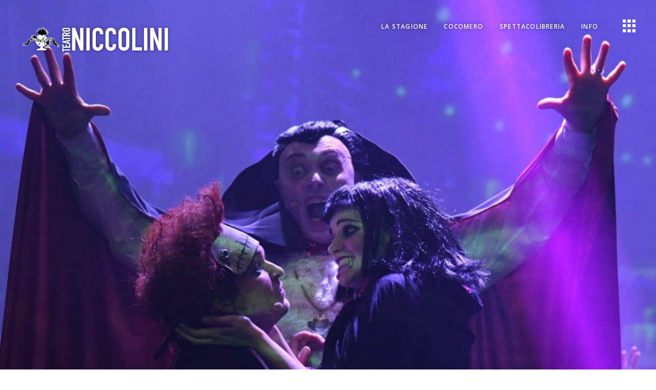

--- FILE ---
content_type: text/html; charset=UTF-8
request_url: https://www.teatroniccolini.com/show-item/love-story-transylvania/
body_size: 16844
content:
<!DOCTYPE html>
<html lang="it-IT">
<head>
				
			<meta property="og:url" content="https://www.teatroniccolini.com/show-item/love-story-transylvania/"/>
			<meta property="og:type" content="article"/>
			<meta property="og:title" content="Love Story Transylvania"/>
			<meta property="og:description" content="Firenze"/>
			<meta property="og:image" content="https://www.teatroniccolini.com/site/wp-content/uploads/2022/03/lovestorytransylv.jpg"/>
		
		
		<meta charset="UTF-8"/>
		
				<meta name="viewport" content="width=device-width,initial-scale=1,user-scalable=yes">
		<meta name='robots' content='index, follow, max-image-preview:large, max-snippet:-1, max-video-preview:-1' />

	<!-- This site is optimized with the Yoast SEO plugin v26.7 - https://yoast.com/wordpress/plugins/seo/ -->
	<title>Love Story Transylvania - La Fuente de l&#039;Alma Teatro Niccolini</title>
	<meta name="description" content="Il musical" />
	<link rel="canonical" href="https://www.teatroniccolini.com/show-item/love-story-transylvania/" />
	<meta property="og:locale" content="it_IT" />
	<meta property="og:type" content="article" />
	<meta property="og:title" content="Love Story Transylvania - La Fuente de l&#039;Alma Teatro Niccolini" />
	<meta property="og:description" content="Il musical" />
	<meta property="og:url" content="https://www.teatroniccolini.com/show-item/love-story-transylvania/" />
	<meta property="og:site_name" content="Teatro Niccolini" />
	<meta property="article:modified_time" content="2022-03-07T14:00:26+00:00" />
	<meta property="og:image" content="https://www.teatroniccolini.com/site/wp-content/uploads/2022/03/lovestorytransylv.jpg" />
	<meta property="og:image:width" content="1400" />
	<meta property="og:image:height" content="933" />
	<meta property="og:image:type" content="image/jpeg" />
	<meta name="twitter:card" content="summary_large_image" />
	<meta name="twitter:label1" content="Tempo di lettura stimato" />
	<meta name="twitter:data1" content="1 minuto" />
	<script type="application/ld+json" class="yoast-schema-graph">{"@context":"https://schema.org","@graph":[{"@type":"WebPage","@id":"https://www.teatroniccolini.com/show-item/love-story-transylvania/","url":"https://www.teatroniccolini.com/show-item/love-story-transylvania/","name":"Love Story Transylvania - La Fuente de l'Alma Teatro Niccolini","isPartOf":{"@id":"https://www.teatroniccolini.com/#website"},"primaryImageOfPage":{"@id":"https://www.teatroniccolini.com/show-item/love-story-transylvania/#primaryimage"},"image":{"@id":"https://www.teatroniccolini.com/show-item/love-story-transylvania/#primaryimage"},"thumbnailUrl":"https://www.teatroniccolini.com/site/wp-content/uploads/2022/03/lovestorytransylv.jpg","datePublished":"2022-03-04T16:23:07+00:00","dateModified":"2022-03-07T14:00:26+00:00","description":"Il musical","breadcrumb":{"@id":"https://www.teatroniccolini.com/show-item/love-story-transylvania/#breadcrumb"},"inLanguage":"it-IT","potentialAction":[{"@type":"ReadAction","target":["https://www.teatroniccolini.com/show-item/love-story-transylvania/"]}]},{"@type":"ImageObject","inLanguage":"it-IT","@id":"https://www.teatroniccolini.com/show-item/love-story-transylvania/#primaryimage","url":"https://www.teatroniccolini.com/site/wp-content/uploads/2022/03/lovestorytransylv.jpg","contentUrl":"https://www.teatroniccolini.com/site/wp-content/uploads/2022/03/lovestorytransylv.jpg","width":1400,"height":933},{"@type":"BreadcrumbList","@id":"https://www.teatroniccolini.com/show-item/love-story-transylvania/#breadcrumb","itemListElement":[{"@type":"ListItem","position":1,"name":"Home","item":"https://www.teatroniccolini.com/"},{"@type":"ListItem","position":2,"name":"Bard Shows","item":"https://www.teatroniccolini.com/show-item/"},{"@type":"ListItem","position":3,"name":"Love Story Transylvania"}]},{"@type":"WebSite","@id":"https://www.teatroniccolini.com/#website","url":"https://www.teatroniccolini.com/","name":"Teatro Niccolini","description":"Firenze","potentialAction":[{"@type":"SearchAction","target":{"@type":"EntryPoint","urlTemplate":"https://www.teatroniccolini.com/?s={search_term_string}"},"query-input":{"@type":"PropertyValueSpecification","valueRequired":true,"valueName":"search_term_string"}}],"inLanguage":"it-IT"}]}</script>
	<!-- / Yoast SEO plugin. -->


<link rel='dns-prefetch' href='//fonts.googleapis.com' />
<link rel="alternate" type="application/rss+xml" title="Teatro Niccolini &raquo; Feed" href="https://www.teatroniccolini.com/feed/" />
<link rel="alternate" type="application/rss+xml" title="Teatro Niccolini &raquo; Feed dei commenti" href="https://www.teatroniccolini.com/comments/feed/" />
<link rel="alternate" type="application/rss+xml" title="Teatro Niccolini &raquo; Love Story Transylvania Feed dei commenti" href="https://www.teatroniccolini.com/show-item/love-story-transylvania/feed/" />
<link rel="alternate" title="oEmbed (JSON)" type="application/json+oembed" href="https://www.teatroniccolini.com/wp-json/oembed/1.0/embed?url=https%3A%2F%2Fwww.teatroniccolini.com%2Fshow-item%2Flove-story-transylvania%2F" />
<link rel="alternate" title="oEmbed (XML)" type="text/xml+oembed" href="https://www.teatroniccolini.com/wp-json/oembed/1.0/embed?url=https%3A%2F%2Fwww.teatroniccolini.com%2Fshow-item%2Flove-story-transylvania%2F&#038;format=xml" />
<style id='wp-img-auto-sizes-contain-inline-css' type='text/css'>
img:is([sizes=auto i],[sizes^="auto," i]){contain-intrinsic-size:3000px 1500px}
/*# sourceURL=wp-img-auto-sizes-contain-inline-css */
</style>
<style id='classic-theme-styles-inline-css' type='text/css'>
/*! This file is auto-generated */
.wp-block-button__link{color:#fff;background-color:#32373c;border-radius:9999px;box-shadow:none;text-decoration:none;padding:calc(.667em + 2px) calc(1.333em + 2px);font-size:1.125em}.wp-block-file__button{background:#32373c;color:#fff;text-decoration:none}
/*# sourceURL=/wp-includes/css/classic-themes.min.css */
</style>
<link rel='stylesheet' id='bard-shows-style-css' href='https://www.teatroniccolini.com/site/wp-content/plugins/bard-shows/assets/css/shows.min.css?ver=6.9' type='text/css' media='all' />
<link rel='stylesheet' id='bard-shows-responsive-style-css' href='https://www.teatroniccolini.com/site/wp-content/plugins/bard-shows/assets/css/shows-responsive.min.css?ver=6.9' type='text/css' media='all' />
<link rel='stylesheet' id='contact-form-7-css' href='https://www.teatroniccolini.com/site/wp-content/plugins/contact-form-7/includes/css/styles.css?ver=6.1.3' type='text/css' media='all' />
<link rel='stylesheet' id='tc_custom_fields-fields-front-css' href='https://www.teatroniccolini.com/site/wp-content/plugins/custom-forms/css/front.css?ver=1.2.6' type='text/css' media='all' />
<link rel='stylesheet' id='cmplz-general-css' href='https://www.teatroniccolini.com/site/wp-content/plugins/complianz-gdpr/assets/css/cookieblocker.min.css?ver=1763570618' type='text/css' media='all' />
<link rel='stylesheet' id='bard-mikado-default-style-css' href='https://www.teatroniccolini.com/site/wp-content/themes/bardwp/style.css?ver=6.9' type='text/css' media='all' />
<link rel='stylesheet' id='bard-mikado-modules-css' href='https://www.teatroniccolini.com/site/wp-content/themes/bardwp/assets/css/modules.min.css?ver=6.9' type='text/css' media='all' />
<style id='bard-mikado-modules-inline-css' type='text/css'>
.postid-8086.mkdf-boxed .mkdf-wrapper { background-attachment: fixed;}.postid-8086 .mkdf-content .mkdf-content-inner > .mkdf-container > .mkdf-container-inner, .postid-8086 .mkdf-content .mkdf-content-inner > .mkdf-full-width > .mkdf-full-width-inner { padding: 0px;}.postid-8086 .mkdf-content .mkdf-content-inner > .mkdf-container > .mkdf-container-inner, .postid-8086 .mkdf-content .mkdf-content-inner > .mkdf-full-width > .mkdf-full-width-inner { padding: 0px;}.mkdf-st-loader .mkdf-rotate-circles > div, .mkdf-st-loader .pulse, .mkdf-st-loader .double_pulse .double-bounce1, .mkdf-st-loader .double_pulse .double-bounce2, .mkdf-st-loader .cube, .mkdf-st-loader .rotating_cubes .cube1, .mkdf-st-loader .rotating_cubes .cube2, .mkdf-st-loader .stripes > div, .mkdf-st-loader .wave > div, .mkdf-st-loader .two_rotating_circles .dot1, .mkdf-st-loader .two_rotating_circles .dot2, .mkdf-st-loader .five_rotating_circles .container1 > div, .mkdf-st-loader .five_rotating_circles .container2 > div, .mkdf-st-loader .five_rotating_circles .container3 > div, .mkdf-st-loader .atom .ball-1:before, .mkdf-st-loader .atom .ball-2:before, .mkdf-st-loader .atom .ball-3:before, .mkdf-st-loader .atom .ball-4:before, .mkdf-st-loader .clock .ball:before, .mkdf-st-loader .mitosis .ball, .mkdf-st-loader .lines .line1, .mkdf-st-loader .lines .line2, .mkdf-st-loader .lines .line3, .mkdf-st-loader .lines .line4, .mkdf-st-loader .fussion .ball, .mkdf-st-loader .fussion .ball-1, .mkdf-st-loader .fussion .ball-2, .mkdf-st-loader .fussion .ball-3, .mkdf-st-loader .fussion .ball-4, .mkdf-st-loader .wave_circles .ball, .mkdf-st-loader .pulse_circles .ball, .mkdf-progress-line-spinner .mkdf-progress-line-start, .mkdf-progress-line-spinner.mkdf-fill .mkdf-progress-line-end { background-color: #1e73be;}
/*# sourceURL=bard-mikado-modules-inline-css */
</style>
<link rel='stylesheet' id='bard-mikadofont_awesome-css' href='https://www.teatroniccolini.com/site/wp-content/themes/bardwp/assets/css/font-awesome/css/fontawesome-all.min.css?ver=6.9' type='text/css' media='all' />
<link rel='stylesheet' id='bard-mikadofont_elegant-css' href='https://www.teatroniccolini.com/site/wp-content/themes/bardwp/assets/css/elegant-icons/style.min.css?ver=6.9' type='text/css' media='all' />
<link rel='stylesheet' id='bard-mikadoion_icons-css' href='https://www.teatroniccolini.com/site/wp-content/themes/bardwp/assets/css/ion-icons/css/ionicons.min.css?ver=6.9' type='text/css' media='all' />
<link rel='stylesheet' id='bard-mikadolinea_icons-css' href='https://www.teatroniccolini.com/site/wp-content/themes/bardwp/assets/css/linea-icons/style.css?ver=6.9' type='text/css' media='all' />
<link rel='stylesheet' id='bard-mikadolinear_icons-css' href='https://www.teatroniccolini.com/site/wp-content/themes/bardwp/assets/css/linear-icons/style.css?ver=6.9' type='text/css' media='all' />
<link rel='stylesheet' id='bard-mikadosimple_line_icons-css' href='https://www.teatroniccolini.com/site/wp-content/themes/bardwp/assets/css/simple-line-icons/simple-line-icons.css?ver=6.9' type='text/css' media='all' />
<link rel='stylesheet' id='bard-mikadodripicons-css' href='https://www.teatroniccolini.com/site/wp-content/themes/bardwp/assets/css/dripicons/dripicons.css?ver=6.9' type='text/css' media='all' />
<link rel='stylesheet' id='mediaelement-css' href='https://www.teatroniccolini.com/site/wp-includes/js/mediaelement/mediaelementplayer-legacy.min.css?ver=4.2.17' type='text/css' media='all' />
<link rel='stylesheet' id='wp-mediaelement-css' href='https://www.teatroniccolini.com/site/wp-includes/js/mediaelement/wp-mediaelement.min.css?ver=6.9' type='text/css' media='all' />
<link rel='stylesheet' id='bard-mikado-modules-responsive-css' href='https://www.teatroniccolini.com/site/wp-content/themes/bardwp/assets/css/modules-responsive.min.css?ver=6.9' type='text/css' media='all' />
<link rel='stylesheet' id='bard-mikado-google-fonts-css' href='https://fonts.googleapis.com/css?family=Crimson+Text%3A300%2C400%2C500%2C600%2C700%7CMontserrat%3A300%2C400%2C500%2C600%2C700%7COpen+Sans%3A300%2C400%2C500%2C600%2C700&#038;subset=latin-ext&#038;ver=1.0.0' type='text/css' media='all' />
<link rel='stylesheet' id='js_composer_front-css' href='https://www.teatroniccolini.com/site/wp-content/plugins/js_composer/assets/css/js_composer.min.css?ver=6.7.0' type='text/css' media='all' />
<link rel='stylesheet' id='niccolini-css' href='https://www.teatroniccolini.com/site/wp-content/themes/niccolini/style.css?ver=1' type='text/css' media='all' />
<link rel='stylesheet' id='sib-front-css-css' href='https://www.teatroniccolini.com/site/wp-content/plugins/mailin/css/mailin-front.css?ver=6.9' type='text/css' media='all' />
<script type="text/javascript" src="https://www.teatroniccolini.com/site/wp-includes/js/jquery/jquery.min.js?ver=3.7.1" id="jquery-core-js"></script>
<script type="text/javascript" src="https://www.teatroniccolini.com/site/wp-includes/js/jquery/jquery-migrate.min.js?ver=3.4.1" id="jquery-migrate-js"></script>
<script type="text/javascript" id="sib-front-js-js-extra">
/* <![CDATA[ */
var sibErrMsg = {"invalidMail":"Please fill out valid email address","requiredField":"Please fill out required fields","invalidDateFormat":"Please fill out valid date format","invalidSMSFormat":"Please fill out valid phone number"};
var ajax_sib_front_object = {"ajax_url":"https://www.teatroniccolini.com/site/wp-admin/admin-ajax.php","ajax_nonce":"9201d27601","flag_url":"https://www.teatroniccolini.com/site/wp-content/plugins/mailin/img/flags/"};
//# sourceURL=sib-front-js-js-extra
/* ]]> */
</script>
<script type="text/javascript" src="https://www.teatroniccolini.com/site/wp-content/plugins/mailin/js/mailin-front.js?ver=1762277147" id="sib-front-js-js"></script>
<link rel="https://api.w.org/" href="https://www.teatroniccolini.com/wp-json/" /><link rel="EditURI" type="application/rsd+xml" title="RSD" href="https://www.teatroniccolini.com/site/xmlrpc.php?rsd" />
<meta name="generator" content="WordPress 6.9" />
<link rel='shortlink' href='https://www.teatroniccolini.com/?p=8086' />
			<style>.cmplz-hidden {
					display: none !important;
				}</style><link rel="apple-touch-icon" sizes="180x180" href="/apple-touch-icon.png">
<link rel="icon" type="image/png" sizes="32x32" href="/favicon-32x32.png">
<link rel="icon" type="image/png" sizes="16x16" href="/favicon-16x16.png">
<link rel="manifest" href="/site.webmanifest">
<meta name="msapplication-TileColor" content="#da532c">
<meta name="theme-color" content="#ffffff"><!-- Global site tag (gtag.js) - Google Analytics -->
<script async src="https://www.googletagmanager.com/gtag/js?id=G-FQ0E8DMH1W"></script>
<script>
  window.dataLayer = window.dataLayer || [];
  function gtag(){dataLayer.push(arguments);}
  gtag('js', new Date());

  gtag('config', 'G-FQ0E8DMH1W', {
	  'anonymize_ip': true
  });
</script>

  
  <!-- Global site tag (gtag.js) - Google Analytics -->
<script async src="https://www.googletagmanager.com/gtag/js?id=UA-208805204-1"></script>
<script>
  window.dataLayer = window.dataLayer || [];
  function gtag(){dataLayer.push(arguments);}
  gtag('js', new Date());

  gtag('config', 'UA-208805204-1', {
	  'anonymize_ip': true
  });
</script>

  
  <!-- Like Button -->
  <div id="fb-root"></div>
  <script>(function(d, s, id) {
	var js, fjs = d.getElementsByTagName(s)[0];
	if (d.getElementById(id)) return;
	js = d.createElement(s); js.id = id;
	js.src = "//connect.facebook.net/it_IT/sdk.js#xfbml=1&version=v2.6";
	fjs.parentNode.insertBefore(js, fjs);
	}(document, 'script', 'facebook-jssdk'));
  </script>
<script>function setREVStartSize(e){
			//window.requestAnimationFrame(function() {
				window.RSIW = window.RSIW===undefined ? window.innerWidth : window.RSIW;
				window.RSIH = window.RSIH===undefined ? window.innerHeight : window.RSIH;
				try {
					var pw = document.getElementById(e.c).parentNode.offsetWidth,
						newh;
					pw = pw===0 || isNaN(pw) || (e.l=="fullwidth" || e.layout=="fullwidth") ? window.RSIW : pw;
					e.tabw = e.tabw===undefined ? 0 : parseInt(e.tabw);
					e.thumbw = e.thumbw===undefined ? 0 : parseInt(e.thumbw);
					e.tabh = e.tabh===undefined ? 0 : parseInt(e.tabh);
					e.thumbh = e.thumbh===undefined ? 0 : parseInt(e.thumbh);
					e.tabhide = e.tabhide===undefined ? 0 : parseInt(e.tabhide);
					e.thumbhide = e.thumbhide===undefined ? 0 : parseInt(e.thumbhide);
					e.mh = e.mh===undefined || e.mh=="" || e.mh==="auto" ? 0 : parseInt(e.mh,0);
					if(e.layout==="fullscreen" || e.l==="fullscreen")
						newh = Math.max(e.mh,window.RSIH);
					else{
						e.gw = Array.isArray(e.gw) ? e.gw : [e.gw];
						for (var i in e.rl) if (e.gw[i]===undefined || e.gw[i]===0) e.gw[i] = e.gw[i-1];
						e.gh = e.el===undefined || e.el==="" || (Array.isArray(e.el) && e.el.length==0)? e.gh : e.el;
						e.gh = Array.isArray(e.gh) ? e.gh : [e.gh];
						for (var i in e.rl) if (e.gh[i]===undefined || e.gh[i]===0) e.gh[i] = e.gh[i-1];
											
						var nl = new Array(e.rl.length),
							ix = 0,
							sl;
						e.tabw = e.tabhide>=pw ? 0 : e.tabw;
						e.thumbw = e.thumbhide>=pw ? 0 : e.thumbw;
						e.tabh = e.tabhide>=pw ? 0 : e.tabh;
						e.thumbh = e.thumbhide>=pw ? 0 : e.thumbh;
						for (var i in e.rl) nl[i] = e.rl[i]<window.RSIW ? 0 : e.rl[i];
						sl = nl[0];
						for (var i in nl) if (sl>nl[i] && nl[i]>0) { sl = nl[i]; ix=i;}
						var m = pw>(e.gw[ix]+e.tabw+e.thumbw) ? 1 : (pw-(e.tabw+e.thumbw)) / (e.gw[ix]);
						newh =  (e.gh[ix] * m) + (e.tabh + e.thumbh);
					}
					var el = document.getElementById(e.c);
					if (el!==null && el) el.style.height = newh+"px";
					el = document.getElementById(e.c+"_wrapper");
					if (el!==null && el) {
						el.style.height = newh+"px";
						el.style.display = "block";
					}
				} catch(e){
					console.log("Failure at Presize of Slider:" + e)
				}
			//});
		  };</script>
		<style type="text/css" id="wp-custom-css">
			strong {font-weight:500}
.mkdf-event-single-image {background:#000}
.vc_grid-btn-load_more .vc_btn3.vc_btn3-color-inverse, .vc_btn3.vc_btn3-color-inverse.vc_btn3-style-flat, .vc_btn3.vc_btn3-color-juicy-pink, .vc_btn3.vc_btn3-color-juicy-pink.vc_btn3-style-flat {background:lightblue}
		</style>
		<style type="text/css" data-type="vc_shortcodes-custom-css">.vc_custom_1628620946806{margin-top: -100px !important;}.vc_custom_1631290390937{margin-bottom: 40px !important;}.vc_custom_1629302030558{margin-top: 40px !important;margin-bottom: 40px !important;}.vc_custom_1524485805027{padding-top: 20px !important;padding-bottom: 80px !important;}.vc_custom_1628621015485{padding-top: 20px !important;padding-right: 20px !important;padding-left: 20px !important;}.vc_custom_1628616139922{margin-top: 40px !important;margin-bottom: 40px !important;}.vc_custom_1632474847184{margin-top: 40px !important;}</style><noscript><style> .wpb_animate_when_almost_visible { opacity: 1; }</style></noscript><style id='wp-block-heading-inline-css' type='text/css'>
h1:where(.wp-block-heading).has-background,h2:where(.wp-block-heading).has-background,h3:where(.wp-block-heading).has-background,h4:where(.wp-block-heading).has-background,h5:where(.wp-block-heading).has-background,h6:where(.wp-block-heading).has-background{padding:1.25em 2.375em}h1.has-text-align-left[style*=writing-mode]:where([style*=vertical-lr]),h1.has-text-align-right[style*=writing-mode]:where([style*=vertical-rl]),h2.has-text-align-left[style*=writing-mode]:where([style*=vertical-lr]),h2.has-text-align-right[style*=writing-mode]:where([style*=vertical-rl]),h3.has-text-align-left[style*=writing-mode]:where([style*=vertical-lr]),h3.has-text-align-right[style*=writing-mode]:where([style*=vertical-rl]),h4.has-text-align-left[style*=writing-mode]:where([style*=vertical-lr]),h4.has-text-align-right[style*=writing-mode]:where([style*=vertical-rl]),h5.has-text-align-left[style*=writing-mode]:where([style*=vertical-lr]),h5.has-text-align-right[style*=writing-mode]:where([style*=vertical-rl]),h6.has-text-align-left[style*=writing-mode]:where([style*=vertical-lr]),h6.has-text-align-right[style*=writing-mode]:where([style*=vertical-rl]){rotate:180deg}
/*# sourceURL=https://www.teatroniccolini.com/site/wp-includes/blocks/heading/style.min.css */
</style>
<style id='global-styles-inline-css' type='text/css'>
:root{--wp--preset--aspect-ratio--square: 1;--wp--preset--aspect-ratio--4-3: 4/3;--wp--preset--aspect-ratio--3-4: 3/4;--wp--preset--aspect-ratio--3-2: 3/2;--wp--preset--aspect-ratio--2-3: 2/3;--wp--preset--aspect-ratio--16-9: 16/9;--wp--preset--aspect-ratio--9-16: 9/16;--wp--preset--color--black: #000000;--wp--preset--color--cyan-bluish-gray: #abb8c3;--wp--preset--color--white: #ffffff;--wp--preset--color--pale-pink: #f78da7;--wp--preset--color--vivid-red: #cf2e2e;--wp--preset--color--luminous-vivid-orange: #ff6900;--wp--preset--color--luminous-vivid-amber: #fcb900;--wp--preset--color--light-green-cyan: #7bdcb5;--wp--preset--color--vivid-green-cyan: #00d084;--wp--preset--color--pale-cyan-blue: #8ed1fc;--wp--preset--color--vivid-cyan-blue: #0693e3;--wp--preset--color--vivid-purple: #9b51e0;--wp--preset--gradient--vivid-cyan-blue-to-vivid-purple: linear-gradient(135deg,rgb(6,147,227) 0%,rgb(155,81,224) 100%);--wp--preset--gradient--light-green-cyan-to-vivid-green-cyan: linear-gradient(135deg,rgb(122,220,180) 0%,rgb(0,208,130) 100%);--wp--preset--gradient--luminous-vivid-amber-to-luminous-vivid-orange: linear-gradient(135deg,rgb(252,185,0) 0%,rgb(255,105,0) 100%);--wp--preset--gradient--luminous-vivid-orange-to-vivid-red: linear-gradient(135deg,rgb(255,105,0) 0%,rgb(207,46,46) 100%);--wp--preset--gradient--very-light-gray-to-cyan-bluish-gray: linear-gradient(135deg,rgb(238,238,238) 0%,rgb(169,184,195) 100%);--wp--preset--gradient--cool-to-warm-spectrum: linear-gradient(135deg,rgb(74,234,220) 0%,rgb(151,120,209) 20%,rgb(207,42,186) 40%,rgb(238,44,130) 60%,rgb(251,105,98) 80%,rgb(254,248,76) 100%);--wp--preset--gradient--blush-light-purple: linear-gradient(135deg,rgb(255,206,236) 0%,rgb(152,150,240) 100%);--wp--preset--gradient--blush-bordeaux: linear-gradient(135deg,rgb(254,205,165) 0%,rgb(254,45,45) 50%,rgb(107,0,62) 100%);--wp--preset--gradient--luminous-dusk: linear-gradient(135deg,rgb(255,203,112) 0%,rgb(199,81,192) 50%,rgb(65,88,208) 100%);--wp--preset--gradient--pale-ocean: linear-gradient(135deg,rgb(255,245,203) 0%,rgb(182,227,212) 50%,rgb(51,167,181) 100%);--wp--preset--gradient--electric-grass: linear-gradient(135deg,rgb(202,248,128) 0%,rgb(113,206,126) 100%);--wp--preset--gradient--midnight: linear-gradient(135deg,rgb(2,3,129) 0%,rgb(40,116,252) 100%);--wp--preset--font-size--small: 13px;--wp--preset--font-size--medium: 20px;--wp--preset--font-size--large: 36px;--wp--preset--font-size--x-large: 42px;--wp--preset--spacing--20: 0.44rem;--wp--preset--spacing--30: 0.67rem;--wp--preset--spacing--40: 1rem;--wp--preset--spacing--50: 1.5rem;--wp--preset--spacing--60: 2.25rem;--wp--preset--spacing--70: 3.38rem;--wp--preset--spacing--80: 5.06rem;--wp--preset--shadow--natural: 6px 6px 9px rgba(0, 0, 0, 0.2);--wp--preset--shadow--deep: 12px 12px 50px rgba(0, 0, 0, 0.4);--wp--preset--shadow--sharp: 6px 6px 0px rgba(0, 0, 0, 0.2);--wp--preset--shadow--outlined: 6px 6px 0px -3px rgb(255, 255, 255), 6px 6px rgb(0, 0, 0);--wp--preset--shadow--crisp: 6px 6px 0px rgb(0, 0, 0);}:where(.is-layout-flex){gap: 0.5em;}:where(.is-layout-grid){gap: 0.5em;}body .is-layout-flex{display: flex;}.is-layout-flex{flex-wrap: wrap;align-items: center;}.is-layout-flex > :is(*, div){margin: 0;}body .is-layout-grid{display: grid;}.is-layout-grid > :is(*, div){margin: 0;}:where(.wp-block-columns.is-layout-flex){gap: 2em;}:where(.wp-block-columns.is-layout-grid){gap: 2em;}:where(.wp-block-post-template.is-layout-flex){gap: 1.25em;}:where(.wp-block-post-template.is-layout-grid){gap: 1.25em;}.has-black-color{color: var(--wp--preset--color--black) !important;}.has-cyan-bluish-gray-color{color: var(--wp--preset--color--cyan-bluish-gray) !important;}.has-white-color{color: var(--wp--preset--color--white) !important;}.has-pale-pink-color{color: var(--wp--preset--color--pale-pink) !important;}.has-vivid-red-color{color: var(--wp--preset--color--vivid-red) !important;}.has-luminous-vivid-orange-color{color: var(--wp--preset--color--luminous-vivid-orange) !important;}.has-luminous-vivid-amber-color{color: var(--wp--preset--color--luminous-vivid-amber) !important;}.has-light-green-cyan-color{color: var(--wp--preset--color--light-green-cyan) !important;}.has-vivid-green-cyan-color{color: var(--wp--preset--color--vivid-green-cyan) !important;}.has-pale-cyan-blue-color{color: var(--wp--preset--color--pale-cyan-blue) !important;}.has-vivid-cyan-blue-color{color: var(--wp--preset--color--vivid-cyan-blue) !important;}.has-vivid-purple-color{color: var(--wp--preset--color--vivid-purple) !important;}.has-black-background-color{background-color: var(--wp--preset--color--black) !important;}.has-cyan-bluish-gray-background-color{background-color: var(--wp--preset--color--cyan-bluish-gray) !important;}.has-white-background-color{background-color: var(--wp--preset--color--white) !important;}.has-pale-pink-background-color{background-color: var(--wp--preset--color--pale-pink) !important;}.has-vivid-red-background-color{background-color: var(--wp--preset--color--vivid-red) !important;}.has-luminous-vivid-orange-background-color{background-color: var(--wp--preset--color--luminous-vivid-orange) !important;}.has-luminous-vivid-amber-background-color{background-color: var(--wp--preset--color--luminous-vivid-amber) !important;}.has-light-green-cyan-background-color{background-color: var(--wp--preset--color--light-green-cyan) !important;}.has-vivid-green-cyan-background-color{background-color: var(--wp--preset--color--vivid-green-cyan) !important;}.has-pale-cyan-blue-background-color{background-color: var(--wp--preset--color--pale-cyan-blue) !important;}.has-vivid-cyan-blue-background-color{background-color: var(--wp--preset--color--vivid-cyan-blue) !important;}.has-vivid-purple-background-color{background-color: var(--wp--preset--color--vivid-purple) !important;}.has-black-border-color{border-color: var(--wp--preset--color--black) !important;}.has-cyan-bluish-gray-border-color{border-color: var(--wp--preset--color--cyan-bluish-gray) !important;}.has-white-border-color{border-color: var(--wp--preset--color--white) !important;}.has-pale-pink-border-color{border-color: var(--wp--preset--color--pale-pink) !important;}.has-vivid-red-border-color{border-color: var(--wp--preset--color--vivid-red) !important;}.has-luminous-vivid-orange-border-color{border-color: var(--wp--preset--color--luminous-vivid-orange) !important;}.has-luminous-vivid-amber-border-color{border-color: var(--wp--preset--color--luminous-vivid-amber) !important;}.has-light-green-cyan-border-color{border-color: var(--wp--preset--color--light-green-cyan) !important;}.has-vivid-green-cyan-border-color{border-color: var(--wp--preset--color--vivid-green-cyan) !important;}.has-pale-cyan-blue-border-color{border-color: var(--wp--preset--color--pale-cyan-blue) !important;}.has-vivid-cyan-blue-border-color{border-color: var(--wp--preset--color--vivid-cyan-blue) !important;}.has-vivid-purple-border-color{border-color: var(--wp--preset--color--vivid-purple) !important;}.has-vivid-cyan-blue-to-vivid-purple-gradient-background{background: var(--wp--preset--gradient--vivid-cyan-blue-to-vivid-purple) !important;}.has-light-green-cyan-to-vivid-green-cyan-gradient-background{background: var(--wp--preset--gradient--light-green-cyan-to-vivid-green-cyan) !important;}.has-luminous-vivid-amber-to-luminous-vivid-orange-gradient-background{background: var(--wp--preset--gradient--luminous-vivid-amber-to-luminous-vivid-orange) !important;}.has-luminous-vivid-orange-to-vivid-red-gradient-background{background: var(--wp--preset--gradient--luminous-vivid-orange-to-vivid-red) !important;}.has-very-light-gray-to-cyan-bluish-gray-gradient-background{background: var(--wp--preset--gradient--very-light-gray-to-cyan-bluish-gray) !important;}.has-cool-to-warm-spectrum-gradient-background{background: var(--wp--preset--gradient--cool-to-warm-spectrum) !important;}.has-blush-light-purple-gradient-background{background: var(--wp--preset--gradient--blush-light-purple) !important;}.has-blush-bordeaux-gradient-background{background: var(--wp--preset--gradient--blush-bordeaux) !important;}.has-luminous-dusk-gradient-background{background: var(--wp--preset--gradient--luminous-dusk) !important;}.has-pale-ocean-gradient-background{background: var(--wp--preset--gradient--pale-ocean) !important;}.has-electric-grass-gradient-background{background: var(--wp--preset--gradient--electric-grass) !important;}.has-midnight-gradient-background{background: var(--wp--preset--gradient--midnight) !important;}.has-small-font-size{font-size: var(--wp--preset--font-size--small) !important;}.has-medium-font-size{font-size: var(--wp--preset--font-size--medium) !important;}.has-large-font-size{font-size: var(--wp--preset--font-size--large) !important;}.has-x-large-font-size{font-size: var(--wp--preset--font-size--x-large) !important;}
/*# sourceURL=global-styles-inline-css */
</style>
<link rel='stylesheet' id='rs-plugin-settings-css' href='https://www.teatroniccolini.com/site/wp-content/plugins/revslider/public/assets/css/rs6.css?ver=6.5.31' type='text/css' media='all' />
<style id='rs-plugin-settings-inline-css' type='text/css'>
#rs-demo-id {}
/*# sourceURL=rs-plugin-settings-inline-css */
</style>
</head>
<body class="wp-singular show-item-template-default single single-show-item postid-8086 wp-theme-bardwp wp-child-theme-niccolini bard-core-1.2.1 bard-shows-1.1.1 teatro niccolini-child-ver-1.4 bardwp-ver-1.7 mkdf-grid-1200 mkdf-empty-google-api mkdf-wide-dropdown-menu-content-in-grid mkdf-light-header mkdf-sticky-header-on-scroll-down-up mkdf-dropdown-animate-height mkdf-header-standard mkdf-menu-area-shadow-disable mkdf-menu-area-in-grid-shadow-disable mkdf-menu-area-border-disable mkdf-menu-area-in-grid-border-disable mkdf-side-menu-slide-from-right mkdf-default-mobile-header mkdf-sticky-up-mobile-header wpb-js-composer js-comp-ver-6.7.0 vc_responsive" itemscope itemtype="http://schema.org/WebPage">
	<section class="mkdf-side-menu">
	<a class="mkdf-close-side-menu mkdf-close-side-menu-icon-pack" href="#">
		<i class="mkdf-icon-ion-icon ion-close "></i>	</a>
	<div id="custom_html-4" class="widget_text widget mkdf-sidearea widget_custom_html"><div class="textwidget custom-html-widget"><h6>Teatro Niccolini</h6> <p>Via Ricasoli, 3/5<br>50122 Firenze (FI) <br><a href="mailto:info@teatroniccolini.com">info@teatroniccolini.com</a> <br>T. +39 055 094 6404</p>

<div class="wpb_single_image wpb_content_element vc_align_center  vc_custom_1632225584474">
<figure class="wpb_wrapper vc_figure">
<a href="https://www.ticketone.it/eventseries/teatro-niccolini-stagione-2021-2022-2990490/" target="_blank" class="vc_single_image-wrapper   vc_box_border_grey"><img width="360" height="210" src="https://www.teatroniccolini.com/site/wp-content/uploads/2021/07/acquista-su-ticketone.png" class="vc_single_image-img attachment-thumbnail" alt="" loading="lazy"></a></figure></div></div></div></section>
    <div class="mkdf-wrapper">
        <div class="mkdf-wrapper-inner">
            
<header class="mkdf-page-header">
		
				
	<div class="mkdf-menu-area mkdf-menu-right">
				
						
			<div class="mkdf-vertical-align-containers">
				<div class="mkdf-position-left"><!--
				 --><div class="mkdf-position-left-inner">
						

<div class="mkdf-logo-wrapper">
    <a itemprop="url" href="https://www.teatroniccolini.com/" style="height: 50px;">
        <img itemprop="image" class="mkdf-normal-logo" src="https://teatroniccolini.com/site/wp-content/uploads/2018/04/teatro-niccolini-firenze-black-1.png" width="490" height="100"  alt="logo"/>
        <img itemprop="image" class="mkdf-dark-logo" src="https://teatroniccolini.com/site/wp-content/uploads/2018/04/teatro-niccolini-firenze-black-1.png" width="490" height="100"  alt="dark logo"/>        <img itemprop="image" class="mkdf-light-logo" src="https://teatroniccolini.com/site/wp-content/uploads/2018/04/teatro-niccolini-firenze2.png" width="490" height="100"  alt="light logo"/>    </a>
</div>

											</div>
				</div>
								<div class="mkdf-position-right"><!--
				 --><div class="mkdf-position-right-inner">
													
<nav class="mkdf-main-menu mkdf-drop-down mkdf-default-nav">
    <ul id="menu-main-menu-navigation" class="clearfix"><li id="nav-menu-item-6131" class="menu-item menu-item-type-post_type menu-item-object-page  narrow"><a href="https://www.teatroniccolini.com/programma-teatro/" class=""><span class="item_outer"><span class="item_text">La Stagione</span></span></a></li>
<li id="nav-menu-item-6147" class="menu-item menu-item-type-post_type menu-item-object-page  narrow"><a href="https://www.teatroniccolini.com/la-stagione-del-cocomero/" class=""><span class="item_outer"><span class="item_text">Cocomero</span></span></a></li>
<li id="nav-menu-item-6899" class="menu-item menu-item-type-post_type menu-item-object-page  narrow"><a href="https://www.teatroniccolini.com/spettacolibreria/" class=""><span class="item_outer"><span class="item_text">SpettacoLibreria</span></span></a></li>
<li id="nav-menu-item-5986" class="menu-item menu-item-type-custom menu-item-object-custom menu-item-has-children  has_sub narrow"><a href="#" class=""><span class="item_outer"><span class="item_text">Info</span><i class="mkdf-menu-arrow fa fa-angle-down"></i></span></a>
<div class="second"><div class="inner"><ul>
	<li id="nav-menu-item-6507" class="menu-item menu-item-type-post_type menu-item-object-page "><a href="https://www.teatroniccolini.com/rassegna-stampa/" class=""><span class="item_outer"><span class="item_text">Rassegna stampa</span></span></a></li>
	<li id="nav-menu-item-5229" class="menu-item menu-item-type-post_type menu-item-object-page "><a href="https://www.teatroniccolini.com/teatro-niccolini-profilo/" class=""><span class="item_outer"><span class="item_text">Recupero e storia</span></span></a></li>
	<li id="nav-menu-item-6589" class="menu-item menu-item-type-post_type menu-item-object-page "><a href="https://www.teatroniccolini.com/direzione-roberto-toni-antonio-pagliai/" class=""><span class="item_outer"><span class="item_text">Direzione</span></span></a></li>
	<li id="nav-menu-item-5987" class="menu-item menu-item-type-post_type menu-item-object-page "><a href="https://www.teatroniccolini.com/mappa-teatro-niccolini-firenze/" class=""><span class="item_outer"><span class="item_text">Mappa del Teatro</span></span></a></li>
	<li id="nav-menu-item-5187" class="menu-item menu-item-type-post_type menu-item-object-page "><a href="https://www.teatroniccolini.com/contatti/" class=""><span class="item_outer"><span class="item_text">Contatti</span></span></a></li>
</ul></div></div>
</li>
</ul></nav>

															
			<a class="mkdf-side-menu-button-opener mkdf-icon-has-hover mkdf-side-menu-button-opener-icon-pack" 					href="javascript:void(0)" style="color: #000000;">
								<span class="mkdf-side-menu-icon">
					<i class="mkdf-icon-ion-icon ion-android-apps "></i>	            </span>
			</a>
							</div>
				</div>
			</div>
			
			</div>
			
		
	
<div class="mkdf-sticky-header ">
        <div class="mkdf-sticky-holder mkdf-menu-right">
                    <div class="mkdf-vertical-align-containers">
                <div class="mkdf-position-left"><!--
                 --><div class="mkdf-position-left-inner">
                        

<div class="mkdf-logo-wrapper">
    <a itemprop="url" href="https://www.teatroniccolini.com/" style="height: 50px;">
        <img itemprop="image" class="mkdf-normal-logo" src="https://teatroniccolini.com/site/wp-content/uploads/2018/04/teatro-niccolini-firenze-black-1.png" width="490" height="100"  alt="logo"/>
        <img itemprop="image" class="mkdf-dark-logo" src="https://teatroniccolini.com/site/wp-content/uploads/2018/04/teatro-niccolini-firenze-black-1.png" width="490" height="100"  alt="dark logo"/>        <img itemprop="image" class="mkdf-light-logo" src="https://teatroniccolini.com/site/wp-content/uploads/2018/04/teatro-niccolini-firenze2.png" width="490" height="100"  alt="light logo"/>    </a>
</div>

                                            </div>
                </div>
                                <div class="mkdf-position-right"><!--
                 --><div class="mkdf-position-right-inner">
                                                    
<nav class="mkdf-main-menu mkdf-drop-down mkdf-sticky-nav">
    <ul id="menu-main-menu-navigation-1" class="clearfix"><li id="sticky-nav-menu-item-6131" class="menu-item menu-item-type-post_type menu-item-object-page  narrow"><a href="https://www.teatroniccolini.com/programma-teatro/" class=""><span class="item_outer"><span class="item_text">La Stagione</span><span class="plus"></span></span></a></li>
<li id="sticky-nav-menu-item-6147" class="menu-item menu-item-type-post_type menu-item-object-page  narrow"><a href="https://www.teatroniccolini.com/la-stagione-del-cocomero/" class=""><span class="item_outer"><span class="item_text">Cocomero</span><span class="plus"></span></span></a></li>
<li id="sticky-nav-menu-item-6899" class="menu-item menu-item-type-post_type menu-item-object-page  narrow"><a href="https://www.teatroniccolini.com/spettacolibreria/" class=""><span class="item_outer"><span class="item_text">SpettacoLibreria</span><span class="plus"></span></span></a></li>
<li id="sticky-nav-menu-item-5986" class="menu-item menu-item-type-custom menu-item-object-custom menu-item-has-children  has_sub narrow"><a href="#" class=""><span class="item_outer"><span class="item_text">Info</span><span class="plus"></span><i class="mkdf-menu-arrow fa fa-angle-down"></i></span></a>
<div class="second"><div class="inner"><ul>
	<li id="sticky-nav-menu-item-6507" class="menu-item menu-item-type-post_type menu-item-object-page "><a href="https://www.teatroniccolini.com/rassegna-stampa/" class=""><span class="item_outer"><span class="item_text">Rassegna stampa</span><span class="plus"></span></span></a></li>
	<li id="sticky-nav-menu-item-5229" class="menu-item menu-item-type-post_type menu-item-object-page "><a href="https://www.teatroniccolini.com/teatro-niccolini-profilo/" class=""><span class="item_outer"><span class="item_text">Recupero e storia</span><span class="plus"></span></span></a></li>
	<li id="sticky-nav-menu-item-6589" class="menu-item menu-item-type-post_type menu-item-object-page "><a href="https://www.teatroniccolini.com/direzione-roberto-toni-antonio-pagliai/" class=""><span class="item_outer"><span class="item_text">Direzione</span><span class="plus"></span></span></a></li>
	<li id="sticky-nav-menu-item-5987" class="menu-item menu-item-type-post_type menu-item-object-page "><a href="https://www.teatroniccolini.com/mappa-teatro-niccolini-firenze/" class=""><span class="item_outer"><span class="item_text">Mappa del Teatro</span><span class="plus"></span></span></a></li>
	<li id="sticky-nav-menu-item-5187" class="menu-item menu-item-type-post_type menu-item-object-page "><a href="https://www.teatroniccolini.com/contatti/" class=""><span class="item_outer"><span class="item_text">Contatti</span><span class="plus"></span></span></a></li>
</ul></div></div>
</li>
</ul></nav>

                                                			
			<a class="mkdf-side-menu-button-opener mkdf-icon-has-hover mkdf-side-menu-button-opener-icon-pack" 					href="javascript:void(0)" style="color: #000000;">
								<span class="mkdf-side-menu-icon">
					<i class="mkdf-icon-ion-icon ion-android-apps "></i>	            </span>
			</a>
		                    </div>
                </div>
            </div>
                </div>
	</div>

	
	</header>


<header class="mkdf-mobile-header">
		
	<div class="mkdf-mobile-header-inner">
		<div class="mkdf-mobile-header-holder">
			<div class="mkdf-grid">
				<div class="mkdf-vertical-align-containers">
					<div class="mkdf-vertical-align-containers">
													<div class="mkdf-mobile-menu-opener mkdf-mobile-menu-opener-icon-pack">
								<a href="javascript:void(0)">
									<span class="mkdf-mobile-menu-icon">
										<span aria-hidden="true" class="mkdf-icon-font-elegant icon_menu "></span>									</span>
																	</a>
							</div>
												<div class="mkdf-position-center"><!--
						 --><div class="mkdf-position-center-inner">
								

<div class="mkdf-mobile-logo-wrapper">
    <a itemprop="url" href="https://www.teatroniccolini.com/" style="height: 50px">
        <img itemprop="image" src="https://teatroniccolini.com/site/wp-content/uploads/2018/04/teatro-niccolini-firenze-black-1.png" width="490" height="100"  alt="Mobile Logo"/>
    </a>
</div>

							</div>
						</div>
						<div class="mkdf-position-right"><!--
						 --><div class="mkdf-position-right-inner">
															</div>
						</div>
					</div>
				</div>
			</div>
		</div>
			<nav class="mkdf-mobile-nav" role="navigation" aria-label="Mobile Menu">
    <div class="mkdf-grid">
	    <ul id="menu-main-menu-navigation-2" class=""><li id="mobile-menu-item-6131" class="menu-item menu-item-type-post_type menu-item-object-page "><a href="https://www.teatroniccolini.com/programma-teatro/" class=""><span>La Stagione</span></a></li>
<li id="mobile-menu-item-6147" class="menu-item menu-item-type-post_type menu-item-object-page "><a href="https://www.teatroniccolini.com/la-stagione-del-cocomero/" class=""><span>Cocomero</span></a></li>
<li id="mobile-menu-item-6899" class="menu-item menu-item-type-post_type menu-item-object-page "><a href="https://www.teatroniccolini.com/spettacolibreria/" class=""><span>SpettacoLibreria</span></a></li>
<li id="mobile-menu-item-5986" class="menu-item menu-item-type-custom menu-item-object-custom menu-item-has-children  has_sub"><a href="#" class=" mkdf-mobile-no-link"><span>Info</span></a><span class="mobile_arrow"><i class="mkdf-sub-arrow fa fa-angle-right"></i><i class="fa fa-angle-down"></i></span>
<ul class="sub_menu">
	<li id="mobile-menu-item-6507" class="menu-item menu-item-type-post_type menu-item-object-page "><a href="https://www.teatroniccolini.com/rassegna-stampa/" class=""><span>Rassegna stampa</span></a></li>
	<li id="mobile-menu-item-5229" class="menu-item menu-item-type-post_type menu-item-object-page "><a href="https://www.teatroniccolini.com/teatro-niccolini-profilo/" class=""><span>Recupero e storia</span></a></li>
	<li id="mobile-menu-item-6589" class="menu-item menu-item-type-post_type menu-item-object-page "><a href="https://www.teatroniccolini.com/direzione-roberto-toni-antonio-pagliai/" class=""><span>Direzione</span></a></li>
	<li id="mobile-menu-item-5987" class="menu-item menu-item-type-post_type menu-item-object-page "><a href="https://www.teatroniccolini.com/mappa-teatro-niccolini-firenze/" class=""><span>Mappa del Teatro</span></a></li>
	<li id="mobile-menu-item-5187" class="menu-item menu-item-type-post_type menu-item-object-page "><a href="https://www.teatroniccolini.com/contatti/" class=""><span>Contatti</span></a></li>
</ul>
</li>
</ul>    </div>
</nav>
	</div>
	
	</header>

			<a id='mkdf-back-to-top' href='#'>
				<svg version="1.1" xmlns="http://www.w3.org/2000/svg" xmlns:xlink="http://www.w3.org/1999/xlink" x="0px" y="0px" width="21.667px" height="138px" viewBox="0 0 21.667 138" enable-background="new 0 0 21.667 138" xml:space="preserve">
				    <g class="mkdf-btt-circle" enable-background="new">
				        <g>
				            <g>
				                <circle fill="none" stroke="#000000" stroke-miterlimit="10" cx="11" cy="10.497" r="9.5" />
				            </g>
				        </g>
				    </g>
				    <g class="mkdf-btt-icon" >
				        <g>
				            <path d="M8.045,12.155c-0.094,0.094-0.188,0.094-0.281,0l-0.545-0.527c-0.094-0.094-0.094-0.188,0-0.281l3.744-3.586
				   c0.035-0.035,0.082-0.053,0.141-0.053s0.105,0.018,0.141,0.053l3.744,3.586c0.094,0.094,0.094,0.188,0,0.281l-0.545,0.527
				   c-0.094,0.094-0.188,0.094-0.281,0L11.104,9.22L8.045,12.155z" />
				        </g>
				    </g>
				    <g class="mkdf-btt-text">
				        <path d="M7.021,136.917v-2.225c0-1.045,0.15-1.801,0.452-2.268c0.301-0.466,0.778-0.699,1.429-0.699c0.45,0,0.822,0.13,1.114,0.39
				  c0.293,0.261,0.482,0.641,0.569,1.14h0.052c0.197-1.195,0.803-1.794,1.818-1.794c0.679,0,1.209,0.238,1.59,0.714
				  s0.571,1.141,0.571,1.995v2.747H7.021z M10.273,136.001v-1.508c0-0.646-0.098-1.111-0.293-1.395
				  c-0.196-0.284-0.525-0.426-0.99-0.426c-0.426,0-0.733,0.158-0.922,0.474c-0.189,0.316-0.283,0.819-0.283,1.508v1.347H10.273z
				   M11.021,136.001h2.842v-1.643c0-0.636-0.119-1.113-0.356-1.435s-0.608-0.482-1.114-0.482c-0.471,0-0.816,0.164-1.039,0.493
				  c-0.222,0.328-0.333,0.828-0.333,1.499V136.001z" />
				        <path d="M14.616,121.513l-2.416,0.979v3.156l2.416,0.97v0.926l-7.626-3.112v-0.771l7.626-3.097V121.513z M11.406,122.778
				  l-2.353,0.915c-0.298,0.118-0.663,0.24-1.096,0.366c0.333,0.079,0.698,0.192,1.096,0.34l2.353,0.926V122.778z" />
				        <path d="M7.702,112.803c0,0.865,0.278,1.548,0.833,2.049s1.317,0.751,2.283,0.751c0.994,0,1.762-0.241,2.304-0.725
				  c0.542-0.482,0.813-1.171,0.813-2.064c0-0.55-0.095-1.176-0.285-1.88h0.773c0.197,0.546,0.296,1.219,0.296,2.02
				  c0,1.159-0.339,2.055-1.018,2.685s-1.644,0.945-2.894,0.945c-0.783,0-1.469-0.152-2.057-0.455
				  c-0.589-0.304-1.042-0.741-1.361-1.314c-0.318-0.572-0.478-1.246-0.478-2.022c0-0.825,0.146-1.547,0.437-2.164l0.758,0.388
				  C7.837,111.61,7.702,112.206,7.702,112.803z" />
				        <path d="M14.616,100.22v1.077l-3.683,2.87l0.707,0.824h2.977v0.916H7.021v-0.916h3.766l-3.766-3.57v-1.082l3.299,3.166
				  L14.616,100.22z" />
				        <path d="M14.616,87.232v0.916H7.806v2.493H7.021v-5.902h0.784v2.493H14.616z" />
				        <path d="M10.809,73.412c1.216,0,2.171,0.318,2.867,0.956c0.696,0.637,1.044,1.522,1.044,2.657c0,1.159-0.342,2.055-1.025,2.685
				  c-0.685,0.63-1.649,0.945-2.896,0.945c-1.236,0-2.195-0.316-2.875-0.948c-0.681-0.632-1.021-1.529-1.021-2.692
				  c0-1.131,0.346-2.015,1.039-2.649C8.634,73.729,9.589,73.412,10.809,73.412z M10.809,79.686c1.028,0,1.809-0.227,2.34-0.682
				  c0.532-0.454,0.798-1.113,0.798-1.979c0-0.872-0.266-1.531-0.795-1.977c-0.53-0.445-1.311-0.668-2.343-0.668
				  c-1.022,0-1.797,0.222-2.325,0.665c-0.528,0.443-0.792,1.1-0.792,1.969c0,0.872,0.266,1.535,0.797,1.989
				  C9.021,79.459,9.794,79.686,10.809,79.686z" />
				        <path d="M14.616,59.75v0.916H7.806v2.493H7.021v-5.902h0.784v2.493H14.616z" />
				        <path d="M10.809,45.929c1.216,0,2.171,0.319,2.867,0.956s1.044,1.523,1.044,2.658c0,1.16-0.342,2.054-1.025,2.685
				  c-0.685,0.63-1.649,0.945-2.896,0.945c-1.236,0-2.195-0.316-2.875-0.948c-0.681-0.632-1.021-1.529-1.021-2.692
				  c0-1.131,0.346-2.014,1.039-2.649C8.634,46.247,9.589,45.929,10.809,45.929z M10.809,52.203c1.028,0,1.809-0.227,2.34-0.681
				  c0.532-0.454,0.798-1.114,0.798-1.979c0-0.873-0.266-1.531-0.795-1.977c-0.53-0.445-1.311-0.667-2.343-0.667
				  c-1.022,0-1.797,0.222-2.325,0.665c-0.528,0.443-0.792,1.099-0.792,1.968c0,0.872,0.266,1.536,0.797,1.99
				  C9.021,51.976,9.794,52.203,10.809,52.203z" />
				        <path d="M9.234,35.873c0.769,0,1.36,0.272,1.774,0.816c0.414,0.544,0.621,1.322,0.621,2.334v0.926h2.987v0.916H7.021v-2.041
				  C7.021,36.857,7.759,35.873,9.234,35.873z M10.871,39.95v-0.824c0-0.812-0.126-1.398-0.379-1.761
				  c-0.253-0.362-0.658-0.544-1.216-0.544c-0.502,0-0.876,0.171-1.122,0.512c-0.246,0.341-0.369,0.873-0.369,1.594v1.023H10.871z" />
				    </g>
				</svg>
			</a>
			        
            <div class="mkdf-content" >
                <div class="mkdf-content-inner">    <div class="mkdf-container niccolini">
        <div class="mkdf-container-inner clearfix">
                            <div class="mkdf-shows-single-holder">
                                            <div class="mkdf-single-show-image-holder ttrnccln1">
                            <div class="mkdf-event-single-image">
                                <img width="1400" height="933" src="https://www.teatroniccolini.com/site/wp-content/uploads/2022/03/lovestorytransylv.jpg" class="attachment-8086 size-8086 wp-post-image" alt="" full="" decoding="async" fetchpriority="high" srcset="https://www.teatroniccolini.com/site/wp-content/uploads/2022/03/lovestorytransylv.jpg 1400w, https://www.teatroniccolini.com/site/wp-content/uploads/2022/03/lovestorytransylv-900x600.jpg 900w, https://www.teatroniccolini.com/site/wp-content/uploads/2022/03/lovestorytransylv-768x512.jpg 768w, https://www.teatroniccolini.com/site/wp-content/uploads/2022/03/lovestorytransylv-1320x880.jpg 1320w, https://www.teatroniccolini.com/site/wp-content/uploads/2022/03/lovestorytransylv-600x400.jpg 600w" sizes="(max-width: 1400px) 100vw, 1400px" />                            </div>
                            <div class="mkdf-single-show-date">
                                <h1> 04 </h1>
                                <h6> Marzo </h6>
                            </div>
                        </div>
                                                                        <div class="mkdf-single-event-content">
                        <div class="vc_row wpb_row vc_row-fluid vc_custom_1628620946806" ><div class="wpb_column vc_column_container vc_col-sm-3"><div class="vc_column-inner"><div class="wpb_wrapper"></div></div></div><div class="backbianco wpb_column vc_column_container vc_col-sm-6"><div class="vc_column-inner vc_custom_1628621015485"><div class="wpb_wrapper"><div class="vc_acf vc_txt_align_center field_611d02af6654d"><h6 class="nccln2">5 marzo 2022</h6></div><div class="mkdf-section-title-holder  mkdf-st-standard mkdf-st-title-left mkdf-st-normal-space " >
	<div class="mkdf-st-inner">
					<h1 class="mkdf-st-title" >
				Love Story Transylvania			</h1>
					</div>
</div><div class="vc_acf vc_txt_align_center field_611d02a36654c"></div><div class="vc_separator wpb_content_element vc_separator_align_center vc_sep_width_100 vc_sep_pos_align_center vc_separator_no_text vc_sep_color_grey vc_custom_1628616139922  vc_custom_1628616139922" ><span class="vc_sep_holder vc_sep_holder_l"><span  class="vc_sep_line"></span></span><span class="vc_sep_holder vc_sep_holder_r"><span  class="vc_sep_line"></span></span>
</div></div></div></div><div class="wpb_column vc_column_container vc_col-sm-3"><div class="vc_column-inner"><div class="wpb_wrapper"></div></div></div></div><div class="vc_row wpb_row vc_row-fluid vc_custom_1631290390937" ><div class="wpb_column vc_column_container vc_col-sm-3"><div class="vc_column-inner"><div class="wpb_wrapper"><div class="vc_acf etichetta-spettacolo vc_txt_align_left field_611d01b3c0b59"></div><div class="vc_acf etichetta-spettacolo vc_txt_align_left field_611d2fd925d53"></div><div class="vc_acf etichetta-spettacolo vc_txt_align_left field_611d01c771cb7"><h6 class="fmtvlsd">con</h6><hr /><h5>La Fuente de l’Alma</h5></div><div class="vc_acf etichetta-spettacolo vc_txt_align_left field_611d310677910"></div><div class="vc_acf etichetta-spettacolo vc_txt_align_left field_611d01e871cbc"></div><div class="vc_acf etichetta-spettacolo vc_txt_align_left field_611d01cc71cb8"></div><div class="vc_acf etichetta-spettacolo vc_txt_align_left field_611d30a27790e"></div><div class="vc_acf etichetta-spettacolo vc_txt_align_left field_611d01d471cb9"></div><div class="vc_acf etichetta-spettacolo vc_txt_align_left field_611d01db71cba"><h6 class="fmtvlsd">direttore di scena</h6><hr /><h5>Alessandra Pagano</h5></div><div class="vc_acf etichetta-spettacolo vc_txt_align_left field_611d01e271cbb"></div><div class="vc_acf etichetta-spettacolo vc_txt_align_left field_611d2f904cd6e"></div><div class="vc_acf etichetta-spettacolo vc_txt_align_left field_611d01ee71cbd"></div><div class="vc_acf etichetta-spettacolo vc_txt_align_left field_611d307f7790d"></div><div class="vc_acf etichetta-spettacolo vc_txt_align_left field_611d01f471cbe"></div><div class="vc_acf etichetta-spettacolo vc_txt_align_left field_611d020f47c67"><h6 class="fmtvlsd">regia</h6><hr /><h5>Morgana Rosano</h5></div><div class="vc_acf etichetta-spettacolo vc_txt_align_left field_611d491539cb3"></div><div class="vc_acf etichetta-spettacolo vc_txt_align_left field_611d021647c68"><h6 class="fmtvlsd">produzione</h6><hr /><h5>Daniele Iudicone</h5></div><div class="vc_acf etichetta-spettacolo vc_txt_align_left field_611d30de7790f"></div><div class="vc_acf etichetta-spettacolo vc_txt_align_left field_611d022647c69"></div><div class="vc_acf etichetta-spettacolo vc_txt_align_left field_611d0633459cb"></div><div class="vc_acf etichetta-spettacolo vc_txt_align_left field_611d3832f015f"></div></div></div></div><div class="wpb_column vc_column_container vc_col-sm-6"><div class="vc_column-inner"><div class="wpb_wrapper">
	<div class="wpb_text_column wpb_content_element " >
		<div class="wpb_wrapper">
			<p><img decoding="async" class="size-medium wp-image-8087 aligncenter" src="https://www.teatroniccolini.com/site/wp-content/uploads/2022/03/lovestory_locandina-642x900.jpg" alt="" width="642" height="900" srcset="https://www.teatroniccolini.com/site/wp-content/uploads/2022/03/lovestory_locandina-642x900.jpg 642w, https://www.teatroniccolini.com/site/wp-content/uploads/2022/03/lovestory_locandina-692x970.jpg 692w, https://www.teatroniccolini.com/site/wp-content/uploads/2022/03/lovestory_locandina-768x1077.jpg 768w, https://www.teatroniccolini.com/site/wp-content/uploads/2022/03/lovestory_locandina-600x842.jpg 600w, https://www.teatroniccolini.com/site/wp-content/uploads/2022/03/lovestory_locandina.jpg 842w" sizes="(max-width: 642px) 100vw, 642px" /></p>
<p>&nbsp;</p>

		</div>
	</div>
</div></div></div><div class="wpb_column vc_column_container vc_col-sm-3"><div class="vc_column-inner"><div class="wpb_wrapper"><div class="vc_acf vc_txt_align_left field_611d00485e499"><h6 class="fmtvlsd">luogo</h6><hr /><h5>Sala teatro</h5></div><div class="vc_acf vc_txt_align_left field_611d00925e49a"><h6 class="fmtvlsd">durata</h6><hr /><h5>120 minuti</h5></div><h6 class="fmtrr">Date e orari</h6><hr/><div><h5 class="ticket-one"><a href="http://www.morganroses.it/love-story-transylvania2021.html" target="_blank" rel="noopener">5 Marzo 2022 21:00</a></h5></div><div class="vc_acf vc_txt_align_left field_611d00b85e49b"></div><div class="vc_acf vc_txt_align_left field_611d01511cd12"></div><div class="vc_acf vc_txt_align_left field_611d0183a6b93"></div>
	<div  class="wpb_single_image wpb_content_element vc_align_center">
		
		<figure class="wpb_wrapper vc_figure">
			<div class="vc_single_image-wrapper   vc_box_border_grey"><img decoding="async" width="370" height="150" src="https://www.teatroniccolini.com/site/wp-content/uploads/2021/07/ticketone-1.png" class="vc_single_image-img attachment-thumbnail" alt="" /></div>
		</figure>
	</div>
</div></div></div></div><div class="vc_row wpb_row vc_row-fluid" ><div class="wpb_column vc_column_container vc_col-sm-3"><div class="vc_column-inner"><div class="wpb_wrapper"></div></div></div><div class="wpb_column vc_column_container vc_col-sm-6"><div class="vc_column-inner"><div class="wpb_wrapper"><div class="vc_row wpb_row vc_inner vc_row-fluid vc_custom_1632474847184" ><div class="wpb_column vc_column_container vc_col-sm-4"><div class="vc_column-inner"><div class="wpb_wrapper"><div class="fb_like wpb_content_element fb_type_standard" ><iframe src="https://www.facebook.com/plugins/like.php?href=https://www.teatroniccolini.com/show-item/love-story-transylvania/&amp;layout=standard&amp;show_faces=false&amp;action=like&amp;colorscheme=light" scrolling="no" frameborder="0" allowTransparency="true"></iframe></div></div></div></div><div class="wpb_column vc_column_container vc_col-sm-4"><div class="vc_column-inner"><div class="wpb_wrapper"><div  class="vc_tweetmeme-element"><a href="https://twitter.com/share" class="twitter-share-button" >Tweet</a><script>!function(d,s,id){var js,fjs=d.getElementsByTagName(s)[0],p=/^http:/.test(d.location)?'http':'https';if(!d.getElementById(id)){js=d.createElement(s);js.id=id;js.src=p+'://platform.twitter.com/widgets.js';fjs.parentNode.insertBefore(js,fjs);}}(document, 'script', 'twitter-wjs');</script></div></div></div></div><div class="wpb_column vc_column_container vc_col-sm-4"><div class="vc_column-inner"><div class="wpb_wrapper"><div class="wpb_pinterest wpb_content_element wpb_pinterest_type_horizontal" ><a href="https://pinterest.com/pin/create/button/?url=https%3A%2F%2Fwww.teatroniccolini.com%2Fshow-item%2Flove-story-transylvania%2F&amp;media=https%3A%2F%2Fwww.teatroniccolini.com%2Fsite%2Fwp-content%2Fuploads%2F2022%2F03%2Flovestorytransylv.jpg" class="pin-it-button" count-layout="horizontal"><img decoding="async" border="0" src="https://assets.pinterest.com/images/PinExt.png" title="Pin It" /></a></div></div></div></div></div></div></div></div><div class="wpb_column vc_column_container vc_col-sm-3"><div class="vc_column-inner"><div class="wpb_wrapper"></div></div></div></div><div class="vc_row wpb_row vc_row-fluid vc_custom_1629302030558" ><div class="wpb_column vc_column_container vc_col-sm-12"><div class="vc_column-inner"><div class="wpb_wrapper"><div class="vc_acf vc_txt_align_left field_611d02ba6654e"></div></div></div></div></div><div class="vc_row wpb_row vc_row-fluid vc_custom_1524485805027" ><div class="wpb_column vc_column_container vc_col-sm-12"><div class="vc_column-inner"><div class="wpb_wrapper"></div></div></div></div>

                                                        <div class="vc_row wpb_row vc_row-fluid vc_row-o-equal-height vc_row-flex prev-next-posts">
                                <div class="wpb_column vc_column_container vc_col-sm-6">
                                    <div class="vc_column-inner">
                                                                                <div class="wpb_wrapper ttrnccln">
                                            <a class="mkdf-info-box-holder mkdf-title-width-wide mkdf-subtitle-width-wide" href="https://www.teatroniccolini.com/show-item/vita-rodolfo-marma/">
                                                <div class="mkdf-info-box-inner mkdf-info-box-prev-post">
                                                    <div class="mkdf-info-box-content">
                                                        <h3 class="mkdf-info-box-title">La felicità della pittura. Vita di Rodolfo Marma</h3>
                                                                                                            </div>
                                                </div>
                                                                                                <div class="mkdf-info-box-image" style="background-image: url(https://www.teatroniccolini.com/site/wp-content/uploads/2022/03/marmamercato_banner-900x554.jpg)"></div>
                                                                                            </a>
                                        </div>
                                                                            </div>
                                </div>
                                <div class="wpb_column vc_column_container vc_col-sm-6">
                                    <div class="vc_column-inner">
                                                                                <div class="wpb_wrapper">
                                            <div class="mkdf-info-box-holder mkdf-title-width-wide mkdf-subtitle-width-wide">
                                                <a class="mkdf-info-box-inner mkdf-info-box-next-post" href="https://www.teatroniccolini.com/show-item/case-sparse-25/">
                                                    <div class="mkdf-info-box-content">
                                                        <h3 class="mkdf-info-box-title">Case sparse 25</h3>
                                                                                                            </div>
                                                </a>
                                                                                                    <div class="mkdf-info-box-image" style="background-image: url(https://www.teatroniccolini.com/site/wp-content/uploads/2022/03/greve-in-chianti_95173-900x600.jpg)"></div>
                                                                                            </div>
                                        </div>
                                                                            </div>
                                </div>
                            </div>

                        </div>
                                        </div>
                    </div>
    </div>
<div class="widget_text widget widget_custom_html"><div class="textwidget custom-html-widget"><div class="vc_row wpb_row vc_row-fluid links" style="text-align:center;padding:30px"><div class="wpb_column vc_column_container vc_col-sm-4"><div class="vc_column-inner"><div class="wpb_wrapper"><div class="vc_btn3-container vc_btn3-center"><a href="https://www.leonardolibri.com/" title="leonardolibri" target="_blank">leonardolibri.com</a></div></div></div></div><div class="wpb_column vc_column_container vc_col-sm-4"><div class="vc_column-inner"><div class="wpb_wrapper"><div class="vc_btn3-container vc_btn3-center"><a href="http://www.eventipagliai.com/" title="eventi Pagliai" target="_blank">eventipagliai.com</a></div></div></div></div><div class="wpb_column vc_column_container vc_col-sm-4"><div class="vc_column-inner"><div class="wpb_wrapper"><div class="vc_btn3-container vc_btn3-center"><a href="#" title="lettori">Il portale dei lettori e degli spettatori</a></div></div></div></div><br style="clear:left;height:0"></div></div></div></div> <!-- close div.content_inner -->
	</div>  <!-- close div.content -->
					<footer class="mkdf-page-footer ">
				<div class="mkdf-footer-top-holder">
    <div class="mkdf-footer-top-inner mkdf-grid">
        <div class="mkdf-grid-row mkdf-footer-top-alignment-left">
                            <div class="mkdf-column-content mkdf-grid-col-4">
                    <div class="widget mkdf-separator-widget"><div class="mkdf-separator-holder clearfix  mkdf-separator-center mkdf-separator-normal">
	<div class="mkdf-separator" style="border-style: solid;margin-top: -6px"></div>
</div>
</div><div id="media_image-2" class="widget mkdf-footer-column-1 widget_media_image"><img width="440" height="320" src="https://www.teatroniccolini.com/site/wp-content/uploads/2018/04/teatro-niccolini-tempo-infuocati-1.png" class="image wp-image-5807  attachment-full size-full" alt="" style="max-width: 100%; height: auto;" decoding="async" loading="lazy" /></div><div class="widget mkdf-separator-widget"><div class="mkdf-separator-holder clearfix  mkdf-separator-center mkdf-separator-normal">
	<div class="mkdf-separator" style="border-style: solid;margin-top: -8px"></div>
</div>
</div>                </div>
                            <div class="mkdf-column-content mkdf-grid-col-4">
                    <div id="block-10" class="widget mkdf-footer-column-2 widget_block">
<h5 class="wp-block-heading"><span class="has-inline-color has-white-color">Teatro Niccolini</span></h5>
</div><div id="block-12" class="widget mkdf-footer-column-2 widget_block"><p>Via Ricasoli, 3/5<br>50122 Firenze (FI) <br><a href="mailto:info@teatroniccolini.com"><i class="fa fa-envelope"></i> info@teatroniccolini.com</a> <br><a href="tel:0550946404"><i class="fa fa-phone"></i> T. +39 055 094 6404</a><hr><a href="https://www.facebook.com/teatroniccolini/" target="_blank" style="display:inline-block;float:left"><img decoding="async" src="https://www.teatroniccolini.com/site/wp-content/uploads/2021/07/fb.png" alt="fb" width="40px"></a><a href="https://www.instagram.com/teatroniccolinifirenze/" target="_blank" style="display:inline-block"><img decoding="async" src="https://www.teatroniccolini.com/site/wp-content/uploads/2021/07/insta.png" alt="insta" width="40px"></a> <hr><a href="/privacy-policy">privacy e cookies</a></p></div>                </div>
                            <div class="mkdf-column-content mkdf-grid-col-4">
                    <div id="block-11" class="widget mkdf-footer-column-3 widget_block"><h5 style="color:#fff">Eventi</h5>
<p><a href="mailto:info@eventipagliai.com"><i class="fa fa-envelope"></i> info@eventipagliai.com</a><br>
<a href="tel:0557378721"><i class="fa fa-phone"></i> T. +39 055 737 8721</a></p><hr>
<h5 style="color:#fff">Ordini libreria</h5>
<p><a href="mailto:libreria@polistampa.com"><i class="fa fa-envelope"></i> libreria@polistampa.com</a><br>
<a href="tel:0557378813"><i class="fa fa-phone"></i> T. +39 055 737 8813</a></p></div>                </div>
                    </div>
    </div>
</div><div class="mkdf-footer-bottom-holder">
    <div class="mkdf-footer-bottom-inner mkdf-grid">
        <div class="mkdf-grid-row ">
                            <div class="mkdf-grid-col-6">
                    <div id="custom_html-3" class="widget_text widget mkdf-footer-bottom-column-1 widget_custom_html"><div class="textwidget custom-html-widget"><p><b>Eventi Pagliai s.r.l. </b> - R.I., C.F. &#38; P.IVA: 05460830481 - N. Rea: 548510</p></div></div>                </div>
                            <div class="mkdf-grid-col-6">
                    <div id="block-13" class="widget mkdf-footer-bottom-column-2 widget_block">designed by <a href="https://www.essedicom.com/">essedicom</a></div>                </div>
                    </div>
    </div>
</div>			</footer>
			</div> <!-- close div.mkdf-wrapper-inner  -->
</div> <!-- close div.mkdf-wrapper -->

		<script>
			window.RS_MODULES = window.RS_MODULES || {};
			window.RS_MODULES.modules = window.RS_MODULES.modules || {};
			window.RS_MODULES.waiting = window.RS_MODULES.waiting || [];
			window.RS_MODULES.defered = true;
			window.RS_MODULES.moduleWaiting = window.RS_MODULES.moduleWaiting || {};
			window.RS_MODULES.type = 'compiled';
		</script>
		<script type="speculationrules">
{"prefetch":[{"source":"document","where":{"and":[{"href_matches":"/*"},{"not":{"href_matches":["/site/wp-*.php","/site/wp-admin/*","/site/wp-content/uploads/*","/site/wp-content/*","/site/wp-content/plugins/*","/site/wp-content/themes/niccolini/*","/site/wp-content/themes/bardwp/*","/*\\?(.+)"]}},{"not":{"selector_matches":"a[rel~=\"nofollow\"]"}},{"not":{"selector_matches":".no-prefetch, .no-prefetch a"}}]},"eagerness":"conservative"}]}
</script>

<!-- Consent Management powered by Complianz | GDPR/CCPA Cookie Consent https://wordpress.org/plugins/complianz-gdpr -->
<div id="cmplz-cookiebanner-container"></div>
					<div id="cmplz-manage-consent" data-nosnippet="true"></div><script type="text/html" id="wpb-modifications"></script><script type="text/javascript" id="bard-mikado-modules-js-extra">
/* <![CDATA[ */
var mkdfGlobalVars = {"vars":{"mkdfAddForAdminBar":0,"mkdfElementAppearAmount":-100,"mkdfAjaxUrl":"https://www.teatroniccolini.com/site/wp-admin/admin-ajax.php","mkdfStickyHeaderHeight":0,"mkdfStickyHeaderTransparencyHeight":70,"mkdfTopBarHeight":0,"mkdfLogoAreaHeight":0,"mkdfMenuAreaHeight":102,"mkdfMobileHeaderHeight":82}};
var mkdfPerPageVars = {"vars":{"mkdfMobileHeaderHeight":82,"mkdfStickyScrollAmount":600,"mkdfHeaderTransparencyHeight":0,"mkdfHeaderVerticalWidth":0}};
//# sourceURL=bard-mikado-modules-js-extra
/* ]]> */
</script>
<script type="text/javascript" src="https://www.teatroniccolini.com/site/wp-content/themes/bardwp/assets/js/modules.min.js?ver=6.9" id="bard-mikado-modules-js"></script>
<script type="text/javascript" src="https://www.teatroniccolini.com/site/wp-content/plugins/bard-shows/assets/js/shows.min.js?ver=6.9" id="bard-shows-script-js"></script>
<script type="text/javascript" src="https://www.teatroniccolini.com/site/wp-includes/js/dist/hooks.min.js?ver=dd5603f07f9220ed27f1" id="wp-hooks-js"></script>
<script type="text/javascript" src="https://www.teatroniccolini.com/site/wp-includes/js/dist/i18n.min.js?ver=c26c3dc7bed366793375" id="wp-i18n-js"></script>
<script type="text/javascript" id="wp-i18n-js-after">
/* <![CDATA[ */
wp.i18n.setLocaleData( { 'text direction\u0004ltr': [ 'ltr' ] } );
//# sourceURL=wp-i18n-js-after
/* ]]> */
</script>
<script type="text/javascript" src="https://www.teatroniccolini.com/site/wp-content/plugins/contact-form-7/includes/swv/js/index.js?ver=6.1.3" id="swv-js"></script>
<script type="text/javascript" id="contact-form-7-js-translations">
/* <![CDATA[ */
( function( domain, translations ) {
	var localeData = translations.locale_data[ domain ] || translations.locale_data.messages;
	localeData[""].domain = domain;
	wp.i18n.setLocaleData( localeData, domain );
} )( "contact-form-7", {"translation-revision-date":"2025-11-18 20:27:55+0000","generator":"GlotPress\/4.0.3","domain":"messages","locale_data":{"messages":{"":{"domain":"messages","plural-forms":"nplurals=2; plural=n != 1;","lang":"it"},"This contact form is placed in the wrong place.":["Questo modulo di contatto \u00e8 posizionato nel posto sbagliato."],"Error:":["Errore:"]}},"comment":{"reference":"includes\/js\/index.js"}} );
//# sourceURL=contact-form-7-js-translations
/* ]]> */
</script>
<script type="text/javascript" id="contact-form-7-js-before">
/* <![CDATA[ */
var wpcf7 = {
    "api": {
        "root": "https:\/\/www.teatroniccolini.com\/wp-json\/",
        "namespace": "contact-form-7\/v1"
    }
};
//# sourceURL=contact-form-7-js-before
/* ]]> */
</script>
<script type="text/javascript" src="https://www.teatroniccolini.com/site/wp-content/plugins/contact-form-7/includes/js/index.js?ver=6.1.3" id="contact-form-7-js"></script>
<script type="text/javascript" src="https://www.teatroniccolini.com/site/wp-content/plugins/revslider/public/assets/js/rbtools.min.js?ver=6.5.18" defer async id="tp-tools-js"></script>
<script type="text/javascript" src="https://www.teatroniccolini.com/site/wp-content/plugins/revslider/public/assets/js/rs6.min.js?ver=6.5.31" defer async id="revmin-js"></script>
<script type="text/javascript" src="https://www.teatroniccolini.com/site/wp-includes/js/jquery/ui/core.min.js?ver=1.13.3" id="jquery-ui-core-js"></script>
<script type="text/javascript" src="https://www.teatroniccolini.com/site/wp-includes/js/jquery/ui/tabs.min.js?ver=1.13.3" id="jquery-ui-tabs-js"></script>
<script type="text/javascript" src="https://www.teatroniccolini.com/site/wp-includes/js/jquery/ui/accordion.min.js?ver=1.13.3" id="jquery-ui-accordion-js"></script>
<script type="text/javascript" id="mediaelement-core-js-before">
/* <![CDATA[ */
var mejsL10n = {"language":"it","strings":{"mejs.download-file":"Scarica il file","mejs.install-flash":"Stai usando un browser che non ha Flash player abilitato o installato. Attiva il tuo plugin Flash player o scarica l'ultima versione da https://get.adobe.com/flashplayer/","mejs.fullscreen":"Schermo intero","mejs.play":"Play","mejs.pause":"Pausa","mejs.time-slider":"Time Slider","mejs.time-help-text":"Usa i tasti freccia sinistra/destra per avanzare di un secondo, su/gi\u00f9 per avanzare di 10 secondi.","mejs.live-broadcast":"Diretta streaming","mejs.volume-help-text":"Usa i tasti freccia su/gi\u00f9 per aumentare o diminuire il volume.","mejs.unmute":"Togli il muto","mejs.mute":"Muto","mejs.volume-slider":"Cursore del volume","mejs.video-player":"Video Player","mejs.audio-player":"Audio Player","mejs.captions-subtitles":"Didascalie/Sottotitoli","mejs.captions-chapters":"Capitoli","mejs.none":"Nessuna","mejs.afrikaans":"Afrikaans","mejs.albanian":"Albanese","mejs.arabic":"Arabo","mejs.belarusian":"Bielorusso","mejs.bulgarian":"Bulgaro","mejs.catalan":"Catalano","mejs.chinese":"Cinese","mejs.chinese-simplified":"Cinese (semplificato)","mejs.chinese-traditional":"Cinese (tradizionale)","mejs.croatian":"Croato","mejs.czech":"Ceco","mejs.danish":"Danese","mejs.dutch":"Olandese","mejs.english":"Inglese","mejs.estonian":"Estone","mejs.filipino":"Filippino","mejs.finnish":"Finlandese","mejs.french":"Francese","mejs.galician":"Galician","mejs.german":"Tedesco","mejs.greek":"Greco","mejs.haitian-creole":"Haitian Creole","mejs.hebrew":"Ebraico","mejs.hindi":"Hindi","mejs.hungarian":"Ungherese","mejs.icelandic":"Icelandic","mejs.indonesian":"Indonesiano","mejs.irish":"Irish","mejs.italian":"Italiano","mejs.japanese":"Giapponese","mejs.korean":"Coreano","mejs.latvian":"Lettone","mejs.lithuanian":"Lituano","mejs.macedonian":"Macedone","mejs.malay":"Malese","mejs.maltese":"Maltese","mejs.norwegian":"Norvegese","mejs.persian":"Persiano","mejs.polish":"Polacco","mejs.portuguese":"Portoghese","mejs.romanian":"Romeno","mejs.russian":"Russo","mejs.serbian":"Serbo","mejs.slovak":"Slovak","mejs.slovenian":"Sloveno","mejs.spanish":"Spagnolo","mejs.swahili":"Swahili","mejs.swedish":"Svedese","mejs.tagalog":"Tagalog","mejs.thai":"Thailandese","mejs.turkish":"Turco","mejs.ukrainian":"Ucraino","mejs.vietnamese":"Vietnamita","mejs.welsh":"Gallese","mejs.yiddish":"Yiddish"}};
//# sourceURL=mediaelement-core-js-before
/* ]]> */
</script>
<script type="text/javascript" src="https://www.teatroniccolini.com/site/wp-includes/js/mediaelement/mediaelement-and-player.min.js?ver=4.2.17" id="mediaelement-core-js"></script>
<script type="text/javascript" src="https://www.teatroniccolini.com/site/wp-includes/js/mediaelement/mediaelement-migrate.min.js?ver=6.9" id="mediaelement-migrate-js"></script>
<script type="text/javascript" id="mediaelement-js-extra">
/* <![CDATA[ */
var _wpmejsSettings = {"pluginPath":"/site/wp-includes/js/mediaelement/","classPrefix":"mejs-","stretching":"responsive","audioShortcodeLibrary":"mediaelement","videoShortcodeLibrary":"mediaelement"};
//# sourceURL=mediaelement-js-extra
/* ]]> */
</script>
<script type="text/javascript" src="https://www.teatroniccolini.com/site/wp-includes/js/mediaelement/wp-mediaelement.min.js?ver=6.9" id="wp-mediaelement-js"></script>
<script type="text/javascript" src="https://www.teatroniccolini.com/site/wp-content/themes/bardwp/assets/js/modules/plugins/jquery.appear.js?ver=6.9" id="appear-js"></script>
<script type="text/javascript" src="https://www.teatroniccolini.com/site/wp-content/themes/bardwp/assets/js/modules/plugins/modernizr.min.js?ver=6.9" id="modernizr-js"></script>
<script type="text/javascript" src="https://www.teatroniccolini.com/site/wp-includes/js/hoverIntent.min.js?ver=1.10.2" id="hoverIntent-js"></script>
<script type="text/javascript" src="https://www.teatroniccolini.com/site/wp-content/themes/bardwp/assets/js/modules/plugins/jquery.plugin.js?ver=6.9" id="jquery-plugin-js"></script>
<script type="text/javascript" src="https://www.teatroniccolini.com/site/wp-content/themes/bardwp/assets/js/modules/plugins/owl.carousel.min.js?ver=6.9" id="owl-carousel-js"></script>
<script type="text/javascript" src="https://www.teatroniccolini.com/site/wp-content/themes/bardwp/assets/js/modules/plugins/jquery.waypoints.min.js?ver=6.9" id="waypoints-js"></script>
<script type="text/javascript" src="https://www.teatroniccolini.com/site/wp-content/themes/bardwp/assets/js/modules/plugins/fluidvids.min.js?ver=6.9" id="fluidvids-js"></script>
<script type="text/javascript" src="https://www.teatroniccolini.com/site/wp-content/themes/bardwp/assets/js/modules/plugins/jquery.prettyPhoto.js?ver=6.9" id="prettyphoto-js"></script>
<script type="text/javascript" src="https://www.teatroniccolini.com/site/wp-content/themes/bardwp/assets/js/modules/plugins/perfect-scrollbar.jquery.min.js?ver=6.9" id="perfect-scrollbar-js"></script>
<script type="text/javascript" src="https://www.teatroniccolini.com/site/wp-content/themes/bardwp/assets/js/modules/plugins/ScrollToPlugin.min.js?ver=6.9" id="ScrollToPlugin-js"></script>
<script type="text/javascript" src="https://www.teatroniccolini.com/site/wp-content/themes/bardwp/assets/js/modules/plugins/parallax.min.js?ver=6.9" id="parallax-js"></script>
<script type="text/javascript" src="https://www.teatroniccolini.com/site/wp-content/themes/bardwp/assets/js/modules/plugins/jquery.waitforimages.js?ver=6.9" id="waitforimages-js"></script>
<script type="text/javascript" src="https://www.teatroniccolini.com/site/wp-content/themes/bardwp/assets/js/modules/plugins/jquery.easing.1.3.js?ver=6.9" id="jquery-easing-1.3-js"></script>
<script type="text/javascript" src="https://www.teatroniccolini.com/site/wp-content/plugins/js_composer/assets/lib/bower/isotope/dist/isotope.pkgd.min.js?ver=6.7.0" id="isotope-js"></script>
<script type="text/javascript" src="https://www.teatroniccolini.com/site/wp-content/themes/bardwp/assets/js/modules/plugins/packery-mode.pkgd.min.js?ver=6.9" id="packery-js"></script>
<script type="text/javascript" src="https://www.teatroniccolini.com/site/wp-content/themes/bardwp/assets/js/modules/plugins/jquery.geocomplete.min.js?ver=6.9" id="geocomplete-js"></script>
<script type="text/javascript" src="https://www.teatroniccolini.com/site/wp-content/themes/bardwp/assets/js/modules/plugins/jquery.parallax-scroll.js?ver=6.9" id="parallax-scroll-js"></script>
<script type="text/javascript" src="https://www.teatroniccolini.com/site/wp-content/themes/bardwp/assets/js/modules/plugins/swiper.min.js?ver=6.9" id="swiper-js"></script>
<script type="text/javascript" src="https://www.teatroniccolini.com/site/wp-content/plugins/bard-core/shortcodes/countdown/assets/js/plugins/jquery.countdown.min.js?ver=6.9" id="countdown-js"></script>
<script type="text/javascript" src="https://www.teatroniccolini.com/site/wp-content/plugins/bard-core/shortcodes/counter/assets/js/plugins/counter.js?ver=6.9" id="counter-js"></script>
<script type="text/javascript" src="https://www.teatroniccolini.com/site/wp-content/plugins/bard-core/shortcodes/counter/assets/js/plugins/absoluteCounter.min.js?ver=6.9" id="absoluteCounter-js"></script>
<script type="text/javascript" src="https://www.teatroniccolini.com/site/wp-content/plugins/bard-core/shortcodes/custom-font/assets/js/plugins/typed.js?ver=6.9" id="typed-js"></script>
<script type="text/javascript" src="https://www.teatroniccolini.com/site/wp-content/plugins/bard-core/shortcodes/pie-chart/assets/js/plugins/easypiechart.js?ver=6.9" id="easypiechart-js"></script>
<script type="text/javascript" src="https://www.teatroniccolini.com/site/wp-includes/js/comment-reply.min.js?ver=6.9" id="comment-reply-js" async="async" data-wp-strategy="async" fetchpriority="low"></script>
<script type="text/javascript" id="cmplz-cookiebanner-js-extra">
/* <![CDATA[ */
var complianz = {"prefix":"cmplz_","user_banner_id":"1","set_cookies":[],"block_ajax_content":"","banner_version":"1161","version":"7.4.4","store_consent":"","do_not_track_enabled":"","consenttype":"optin","region":"eu","geoip":"","dismiss_timeout":"","disable_cookiebanner":"","soft_cookiewall":"","dismiss_on_scroll":"","cookie_expiry":"365","url":"https://www.teatroniccolini.com/wp-json/complianz/v1/","locale":"lang=it&locale=it_IT","set_cookies_on_root":"","cookie_domain":"","current_policy_id":"17","cookie_path":"/","categories":{"statistics":"statistiche","marketing":"marketing"},"tcf_active":"","placeholdertext":"Fai clic per accettare i cookie {category} e abilitare questo contenuto","css_file":"https://www.teatroniccolini.com/site/wp-content/uploads/complianz/css/banner-{banner_id}-{type}.css?v=1161","page_links":[],"tm_categories":"","forceEnableStats":"","preview":"","clean_cookies":"","aria_label":"Fai clic per accettare i cookie {category} e abilitare questo contenuto"};
//# sourceURL=cmplz-cookiebanner-js-extra
/* ]]> */
</script>
<script defer type="text/javascript" src="https://www.teatroniccolini.com/site/wp-content/plugins/complianz-gdpr/cookiebanner/js/complianz.min.js?ver=1763570619" id="cmplz-cookiebanner-js"></script>
<script type="text/javascript" src="https://www.teatroniccolini.com/site/wp-content/plugins/js_composer/assets/js/dist/js_composer_front.min.js?ver=6.7.0" id="wpb_composer_front_js-js"></script>
<!-- Statistics script Complianz GDPR/CCPA -->
						<script type="text/plain"							data-category="statistics">window['gtag_enable_tcf_support'] = false;
window.dataLayer = window.dataLayer || [];
function gtag(){dataLayer.push(arguments);}
gtag('js', new Date());
gtag('config', '', {
	cookie_flags:'secure;samesite=none',
	
});
</script></body>
</html>

--- FILE ---
content_type: text/css
request_url: https://www.teatroniccolini.com/site/wp-content/themes/niccolini/style.css?ver=1
body_size: 4037
content:
/*
Theme Name: Teatro Niccolini
Theme URI: http://bard.qodeinteractive.com
Description: A Theatre and Performing Arts Theme
Template: bardwp
Author: Essedicom
Author URI: https://www.essedicom.com
Text Domain: bardwp
Tags: one-column, two-columns, three-columns, four-columns, left-sidebar, right-sidebar, custom-menu, featured-images, flexible-header, post-formats, sticky-post, threaded-comments, translation-ready
Version: 1.4
License: GNU General Public License
License URI: licence/GPL.txt

*/
.mkdf-accordion-holder .mkdf-accordion-title {background:#eee;padding-top:10px}
.mkdf-accordion-holder .mkdf-accordion-content p {padding-bottom:0;margin-top:0}
body .mkdf-accordion-holder .mkdf-accordion-content p {margin-left:0}
.mkdf-comment-form {display:none}
.mkdf-event-single-image {text-align:center;background:#828f98}
.wpb_wrapper a img {transition:all 0.4s ease;-webkit-transition:all 0.4s ease;-moz-transition:all 0.4s ease;-o-transition:all 0.4s ease;}
.wpb_wrapper a:hover img {transform:scale(1.1);-webkit-transform:scale(1.1);-moz-transform:scale(1.1);-o-transform:scale(1.1);-ms-transform:scale(1.1)}
body footer .mkdf-footer-bottom-holder .widget {color:#000}
body .mkdf-page-footer .mkdf-footer-bottom-holder {background:#fff}
.mkdf-wrapper li {font-family:Open Sans;font-weight:400}
.wpb_wrapper a, .wpb_wrapper p a, .textwidget a {color:#0067b1!important}
.wpb_wrapper a.vc_btn3 {color:#000!important;font-weight:600}
.mkdf-menu-area .menu-item-has-children li a, .mkdf-sticky-header .menu-item-has-children li a, .wpb_wrapper a.vc_general.vc_btn3:focus, .wpb_wrapper a.vc_general.vc_btn3:hover, .mkdf-footer-top-holder h5 {color:#fff!important}

.wpb_wrapper a:hover, h1 a:hover, h2 a:hover, h3 a:hover, h4 a:hover, h5 a:hover, h6 a:hover, p a:hover {color:#000!important}
body .mkdf-side-menu {background:#fff!important} 
.mkdf-side-menu .wp-block-calendar table tbody {color:#fff}
.mkdf-side-menu .wp-block-calendar table caption, .mkdf-side-menu .widget, .mkdf-side-menu .textwidget a:hover {color:#000!important}
.mkdf-side-menu .widget {font-size:18px!important}
.mkdf-side-menu .widget #wp-calendar {background:#999}


#SCK .SCK_Banner.visible {display:block;position:absolute;left:0;bottom:0}
#SCK #SCK_MinimizedBanner .SCK_Open {z-index:2000!important}
#SCK_BannerTextContainer p {margin:0}
blockquote {font-size:14px;padding:20px;background:#eee;margin-bottom:20px}
html {scroll-behavior: smooth;}
.woocommerce-page .mkdf-content input[type="email"], .woocommerce-page .mkdf-content input[type="tel"], .woocommerce-page .mkdf-content input[type="password"], .woocommerce-page .mkdf-content input[type="text"], .woocommerce-page .mkdf-content textarea, div.woocommerce input[type="email"], div.woocommerce input[type="tel"], div.woocommerce input[type="password"], div.woocommerce input[type="text"], div.woocommerce textarea {color:#000!important;font-size:16px!important;background:#eee;padding:10px;font-family: 'Open Sans', sans-serif!important;font-weight:400!important}
::placeholder {color:#999!important}
.mkdf-menu-area .mkdf-main-menu a {-webkit-text-shadow:0 0 10px rgba(0,0,0,0.6);-moz-text-shadow:0 0 10px rgba(0,0,0,0.6);text-shadow:0 0 10px rgba(0,0,0,0.6)}
.page .mkdf-menu-area .mkdf-main-menu a, .single-post  .mkdf-menu-area .mkdf-main-menu a {-webkit-text-shadow:none;-moz-text-shadow:none;text-shadow:none}

.mkdf-eli-date-holder {text-align:center}
.single-show-item .mkdf-eli-date-holder h6 {font-size:10px!important}
div#ticket {background:#eee;line-height:1.5em}
h2.mkdf-page-title {font-size:40px;text-align:center}
body .iubenda-tp-btn[data-tp-float][data-tp-float=bottom-right], body .iubenda-tp-btn[data-tp-float][data-tp-float=top-right] {right;auto!important;left:0}
.single .tc_seating_map_button {margin:40px auto}
.single .mkdf-event-list-item .tc_seating_map_button {margin:0 auto}
.textwidget b {font-weight:400;color:#000}
.mkdf-mobile-nav {height:auto!important}
.mkdf-mobile-logo-wrapper img, .mkdf-mobile-header .mkdf-mobile-logo-wrapper img {max-height:50px!important}
body .product-name, .woocommerce-Price-amount, .woocommerce-order {font-size:18px}
.validate-phone {padding-top:30px}

.woocommerce-cart-form thead {background:#eee}

body.single-show-item h1.mkdf-st-title, .single-show-item h1 {font-size:50px!important}
.tc-zoom-wrap {margin:0!important}
.tc-minus-wrap, .tc-plus-wrap {background:#6b5f89;padding:0 10px;height:50px}
.tc-minus-wrap {padding:20px 10px 0 10px!important}
.tc-minus-wrap:hover > .tc-minus, .tc-plus-wrap:hover > .tc-plus-vertical, .tc-plus-wrap:hover > .tc-plus-horizontal {background:#fff!important}
.mkdf-main-menu>ul>li>a {letter-spacing:.1em}
.vc_single_image-wrapper a img {transition:all 0.4s ease;-webkit-transition:all 0.4s ease;-moz-transition:all 0.4s ease;-o-transition:all 0.4s ease;}
.vc_single_image-wrapper a:hover img {transform:scale(1.1);-webkit-transform:scale(1.1);-moz-transform:scale(1.1);-o-transform:scale(1.1);-ms-transform:scale(1.1)}
body .mkdf-search-fade .mkdf-fullscreen-search-holder .mkdf-fullscreen-search-table {background:#ccc!important}

.vc_acf h6 {font-weight:300!important}
.woocommerce-account .woocommerce-MyAccount-navigation a, .mkdf-drop-down .second .inner ul.right li a .item_outer {padding:0!important}
.vc_col-sm-3 h6, .mkdf-el-date-separated h6, h6.mkdf-info-box-subtitle, h6, .single-show-item h6 {font-size:14px!important;font-family:'Montserrat',Arial,sans-serif!important;text-transform:uppercase;line-height:1.5em}
.vc_col-sm-3 h6 {margin-bottom:0!important;text-transform:uppercase;font-weight:300}
.vc_col-sm-3 h5 {margin-top:0!important}
.page-id-6142 .mkdf-title-holder, .page-id-6889 .mkdf-title-holder {display:none!important}
.page-id-6142 .mkdf-content .mkdf-content-inner>.mkdf-container>.mkdf-container-inner, .page-id-6142 .mkdf-content .mkdf-content-inner>.mkdf-full-width>.mkdf-full-width-inner, .page-id-6889 .mkdf-content .mkdf-content-inner>.mkdf-container>.mkdf-container-inner, .page-id-6889 .mkdf-content .mkdf-content-inner>.mkdf-full-width>.mkdf-full-width-inner {padding-top:0}
body .mkdf-drop-down .second .inner ul.right li a {text-align:left}
.mkdf-single-show-main-content, .variations label, #sticky-nav-menu-item-6945 .item_text, #sticky-nav-menu-item-6820 .item_text, #sticky-nav-menu-item-5195 .item_text, .single-tc_events .mkdf-grid-col-12, .mkdf-event-list-holder .mkdf-btn-show:first-child ,.mkdf-eli-title-holder, .single-show-item .mkdf-single-show-date, .woocommerce-variation-add-to-cart .quantity, .woocommerce .button.wc-backward, .woocommerce-MyAccount-navigation-link--downloads, .mkdf-main-menu>ul>li#nav-menu-item-6820>a>span.item_outer .item_text, #nav-menu-item-6945 >a>span.item_outer .item_text {display:none!important}
body .mkdf-event-list-item {text-align:center}
body .mkdf-event-list-item h1, body .mkdf-event-list-item h6 {margin:0}
.single-show-item .mkdf-info-box-holder {background:#999}

.mkdf-main-menu>ul>li>a {padding:0 10px}
.mkdf-main-menu ul li a i:before {margin:0}
.menu_icon_wrapper .fa {font-size:18px!important}
.menu_icon_wrapper .fa {font-size:18px!important}

.mkdf-wrapper h1, .mkdf-wrapper h2, .mkdf-wrapper h3, .mkdf-wrapper h4, .mkdf-wrapper h5, .mkdf-wrapper label {font-family: "Crimson Text" !important;}
.mkdf-date-holder {text-align:center}
.mkdf-date-year {color:#707070}
#nav-menu-item-6820 .item_text {display:none!important}
.archive .mkdf-container {margin-top:40px}
.privacy-policy table td, .privacy-policy table th {text-align:left!important}
body .mkdf-wrapper label, body .mkdf-main-menu .second {font-family:'Montserrat',Arial,sans-serif!important;text-transform:uppercase;font-size:20px}
.mkdf-drop-down .second .inner ul li a {padding:5px 12px!important}
body div.woocommerce input[type=submit], body div.woocommerce button[type=submit]:not(.mkdf-woo-search-widget-button) {margin-top:30px!important}
#wcpay_selected_currency {padding:10px}



.woocommerce .is-active a {color:#000!important}

.tc-seating-legend .tc_in_cart_seat_color_status {color:#dd3333!important}
.tc-seating-legend .tc_in_cart_seat_color_status span {background:#dd3333!important}
.woocommerce-page .mkdf-content .mkdf-quantity-buttons .mkdf-quantity-plus, div.woocommerce .mkdf-quantity-buttons .mkdf-quantity-plus, .woocommerce-page .mkdf-content .mkdf-quantity-buttons .mkdf-quantity-minus, div.woocommerce .mkdf-quantity-buttons .mkdf-quantity-minus {line-height:20px;background:#eee}

#respond input[type=text], #respond textarea, .mkdf-style-form textarea, .post-password-form input[type=password], .wpcf7-form-control.wpcf7-date, .wpcf7-form-control.wpcf7-number, .wpcf7-form-control.wpcf7-quiz, .wpcf7-form-control.wpcf7-select, .wpcf7-form-control.wpcf7-text, .wpcf7-form-control.wpcf7-textarea, input[type=text], input[type=email], input[type=password] {font-size:18px!important;background:#eee;line-height:20px;padding:10px}

.mkdf-container-inner {width:1200px}
.mkdf-info-box-prev-post, .mkdf-info-box-next-post {min-height:400px;margin-top:40px!important}
.mkdf-info-box-prev-post h3, .mkdf-info-box-next-post h3, .mkdf-info-box-prev-post h6, .mkdf-info-box-next-post h6 {color:#fff!important;text-shadow:0 0 3px #FF0000, 0 0 5px #0000FF;-webkit-text-shadow:0 0 10px rgba(0,0,0,0.6);-moz-text-shadow:0 0 10px rgba(0,0,0,0.6);text-shadow:0 0 10px rgba(0,0,0,0.6)}
.mkdf-info-box-next-post {text-align:right}
.mkdf-info-box-prev-post h3, .mkdf-info-box-next-post h3 {padding-top:15%}

.single-show-item .mkdf-page-header {position:fixed!important}
.single-show-item .mkdf-container-inner {width:100%!important}
.single-show-item .mkdf-single-event-content {max-width:1200px!important;margin:0 auto!important}
.single-show-item .mkdf-page-header .mkdf-menu-area {background:none}

.mkdf-wrapper h2.wpb_heading {font-family:'Montserrat', Arial, sans-serif!important;font-size:13px!important;margin:0!important;border-bottom:1px solid #000!important;font-weight:normal;padding-bottom:10px;text-transform:uppercase}
.tc_seating_map_button {padding:20px;display:block;width:80%;background:#fff;cursor:pointer}
.tc_seating_map_button:hover {background:#0067b1;color:#fff}



.mkdf-event-list-holder.mkdf-el-simple .mkdf-event-list-holder-inner .mkdf-event-list-item div.mkdf-eli-read-more-holder a.mkdf-btn {width:90%!important}
.mkdf-el-date-separated h1 {color:#0067b1!important}

.mkdf-event-list-holder.mkdf-el-simple .mkdf-event-list-holder-inner {padding:0;text-align:center}
.mkdf-event-list-holder.mkdf-el-simple .mkdf-event-list-holder-inner .mkdf-event-list-item:not(:last-child) {margin-bottom:10px!important}
.mkdf-event-list-holder.mkdf-el-simple .mkdf-event-list-holder-inner .mkdf-event-list-item div:not(:last-child) {border:none!important}
.mkdf-event-list-holder.mkdf-el-simple .mkdf-event-list-holder-inner .mkdf-event-list-item div.mkdf-eli-date-holder {width:20%;padding-left:30px!important}
.mkdf-event-list-holder.mkdf-el-simple .mkdf-event-list-holder-inner .mkdf-event-list-item div.mkdf-eli-read-more-holder {width:50%!important}

.wpb_wrapper .mkdf-btn.mkdf-btn-solid {background:#fff!important}
.mkdf-event-list-holder.mkdf-el-simple .mkdf-event-list-holder-inner .mkdf-event-list-item div.mkdf-eli-date-holder {padding:10px!important}
.backbianco {background:#fff!important}
.mkdf-st-title {text-align:center!important}


.mkdf-shows-single-holder .mkdf-events-list .mkdf-event-list-item:not(:last-child) {margin-bottom:10px!important}
.mkdf-shows-single-holder .mkdf-events-list {padding:40px!important}

.video-container {position: relative;width:100%;padding-bottom:56.25%;}
.video {position: absolute;top: 0;left: 0;width: 100%;height: 100%; border: 0;}

.mkdf-post-heading {text-align:center!important}
h3.entry-title {font-size:35px!important}
.page .vc_row-fluid {background-size:cover!important;background-repeat:no-repeat!important;background-position:center!important}
.mkdf-post-info-author {display:none!important}
.vc_general.vc_cta3.vc_cta3-style-custom {background:none!important;border:none!important}
h2 a:hover {color:#0067b1!important}
.ombra h2, .ombra h3, .ombra h6, .ombra p {-webkit-text-shadow:0 0 10px rgba(0,0,0,0.4);-moz-text-shadow:0 0 10px rgba(0,0,0,0.4);text-shadow:0 0 10px rgba(0,0,0,1)}
.sub_menu {text-transform:uppercase!important}
.mkdf-drop-down .narrow .second .inner ul {background:#809098!important}
hr {border:none!important;border-bottom:1px solid #999!important}
.mkdf-testimonials-holder.mkdf-testimonials-standard .mkdf-tesstimonial-icon {color:#eee!important;padding-top:10%!important}
.mkdf-title-holder, .mkdf-title-wrapper {height:auto!important;padding:10px 0!important}
.mkdf-drop-down .second .inner ul li.current-menu-ancestor>a, .mkdf-drop-down .second .inner ul li.current-menu-item>a, .mkdf-drop-down .wide .second .inner>ul>li.current-menu-ancestor>a, .mkdf-drop-down .wide .second .inner>ul>li.current-menu-item>a, nav.mkdf-fullscreen-menu ul li ul li.current-menu-ancestor>a, nav.mkdf-fullscreen-menu ul li ul li.current-menu-item>a, nav.mkdf-fullscreen-menu>ul>li.mkdf-active-item>a {color:#000!important}
.page-id-1507.mkdf-paspartu-enabled .mkdf-wrapper {padding:0!important}
footer .widget, footer h4, footer h5 {margin-bottom:0!important}
footer a:hover {color:#fff!important}
.mkdf-page-footer p, .mkdf-footer-bottom-holder p {font-size:14px!important}
.mkdf-footer-bottom-holder p a {color:#000!important}
.mkdf-footer-bottom-holder p a:hover {color:#ccc!important}
body .mkdf-page-footer .mkdf-footer-top-holder {background:#828f98!important}
.mkdf-page-footer .mkdf-footer-top-holder .mkdf-footer-top-inner.mkdf-grid {padding:40px 0!important}
footer img {max-width:200px!important}
footer hr {border:none;border-bottom:1px solid #fff!important}
footer a {color:#fff!important}
footer a:hover {color:#000!important}
.wpml-ls li {list-style-type:none!important}
.wpml-ls-statics-footer {display:none!important}
.widget {margin:0}
.links {background:#eee;margin-top:50px}
.links a {font-size:1.5em;color:#000!important;font-family:"Crimson Text" !important;font-weight:900}
.links a :hover {color:#999!important}
.links .vc_btn3-container {margin-bottom:0}
.mkdf-sticky-header {height:90px}

rs-slide rs-layer {font-size:30px!important}

@media (min-width:768px) {
rs-slide rs-layer {font-size:50px!important}
.single-tc_events .mkdf-grid-col-4 {width:100%}
.woocommerce-page .vc_col-sm-4, .archive .vc_col-sm-4, .single .vc_col-sm-4 {width:33.33333333%;float:left}
}

@media (min-width:1024px) {

body .tc-seating-tooltips {width:40%}
.mkdf-logo-wrapper a img {height:60px;padding:7% 0}
.mkdf-sticky-holder .mkdf-logo-wrapper a img {padding:10px 0 0 0}
p {text-align:justify!important}
p.mkdf-testimonial-text {text-align:center!important}
}

@media (max-width:1200px) {
.mkdf-container-inner {width:100%}
.mkdf-grid-row {margin:0}
.mkdf-show-list-holder.mkdf-sl-gallery.mkdf-sl-three-columns .mkdf-show {}
}
@media (max-width:1000px) {
.mkdf-show-list-holder.mkdf-sl-gallery.mkdf-sl-three-columns .mkdf-show {width:50%!important}
.mkdf-show-list-holder.mkdf-sl-gallery.mkdf-sl-three-columns .mkdf-show:nth-child(3n + 0) {width:100%!important}
}
@media (max-width:900px) {
.home .vc_custom_1628705989248 {padding:40px 0!important}
.mkdf-parallax-row-holder {height:300px!important}
body h2 {font-size:30px}
.mkdf-show-list-holder.mkdf-sl-gallery.mkdf-sl-three-columns .mkdf-show {width:100%!important}
}
@media (max-width:768px) {
.single-show-item .vc_column_container {padding:0 30px}
}
.ticket-one a {background-image:url('./assets/img/acquista-biglietto-niccolini.png');background-repeat:no-repeat;background-position:100% 50%;background-size:60px;display:block;
font-size:1.3rem;line-height:1em;font-weight:300;padding:5px 0}
.ticket-one a {color:#202867!important}
.ticket-one a:hover {color:#000!important;background-image:url('./assets/img/acquista-biglietto-niccolini-over.png')}


.sib-default-btn.vc_btn3 {
    font-size: 14px;
    padding-top: 14px;
    padding-bottom: 14px;
    padding-left: 20px;
    padding-right: 20px;
	border-radius: 5px;
	display: inline-block;
    margin-bottom: 0;
    text-align: center;
    vertical-align: middle;
    cursor: pointer;
    background-image: none;
    background-color: transparent;
    color: #5472d2;
    border: 1px solid transparent;
    box-sizing: border-box;
    word-wrap: break-word;
    -webkit-user-select: none;
    -moz-user-select: none;
    -ms-user-select: none;
    user-select: none;
    text-decoration: none;
    position: relative;
    top: 0;
    -webkit-transition: all .2s ease-in-out;
    transition: all .2s ease-in-out;
    line-height: normal;
    -webkit-box-shadow: none;
    -moz-box-shadow: none;
    box-shadow: none;
    font-size: 14px;
    padding-top: 14px;
    padding-bottom: 14px;
    padding-left: 20px;
    padding-right: 20px;
}

.sib-default-btn.vc_btn3 {
	background-color: #333;
	color: white;
}

.sib-default-btn.vc_btn3:hover {
	background-color: #000;
	color: #€fefef;
}


.wpb_wrapper a:hover img {
    transform: scale(1.1);
    -webkit-transform: scale(1.1);
}

.pagination {
	display: flex;
}

.pagination li:first-child,
.pagination li:last-child {
	border-top-right-radius: 2px;
	border-bottom-right-radius: 2px;
}
.pagination li:last-child {
	border-right: 1px solid #ccc;
	border-top-right-radius: 2px;
	border-bottom-right-radius: 2px;
}
.pagination li {
 list-style: none;
 padding: 0.5rem 1rem;
 border-left: 1px solid #ccc;
 border-top: 1px solid #ccc;
 border-bottom: 1px solid #ccc;
}
.aspect-video{
	aspect-ratio:16/9;
	overflow: hidden;
}

.mkdf-show.info-bellow .mkdf-show-image a {
     height: auto !important;
}
.mkdf-tiny-space .mkdf-outer-space .mkdf-item-space {margin-bottom: 2rem;}